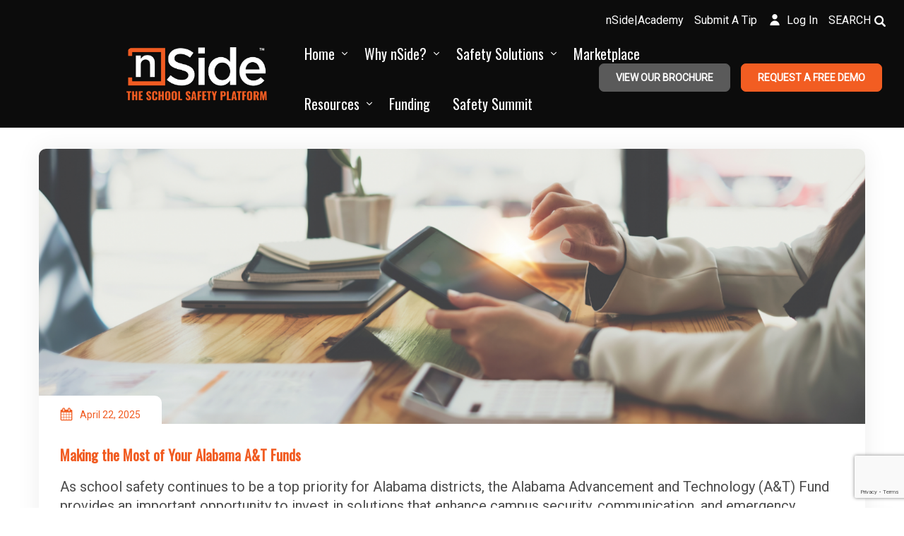

--- FILE ---
content_type: text/html; charset=UTF-8
request_url: https://nside.io/category/alabama/
body_size: 27886
content:

	
<!DOCTYPE html>
<html lang="en-US" class="no-js">
	<head>
		<meta charset="UTF-8" />
		<meta name="viewport" content="width=device-width, initial-scale=1, maximum-scale=1">

		<link rel="profile" href="http://gmpg.org/xfn/11" />
		<link rel="pingback" href="https://nside.io/xmlrpc.php" />

		<title>Alabama &#8211; nSide™</title>
<meta name='robots' content='max-image-preview:large' />
<link rel='dns-prefetch' href='//www.googletagmanager.com' />
<link rel="alternate" type="application/rss+xml" title="nSide™ &raquo; Feed" href="https://nside.io/feed/" />
<link rel="alternate" type="application/rss+xml" title="nSide™ &raquo; Comments Feed" href="https://nside.io/comments/feed/" />
<link rel="alternate" type="application/rss+xml" title="nSide™ &raquo; Alabama Category Feed" href="https://nside.io/category/alabama/feed/" />
<script type="text/javascript">
window._wpemojiSettings = {"baseUrl":"https:\/\/s.w.org\/images\/core\/emoji\/14.0.0\/72x72\/","ext":".png","svgUrl":"https:\/\/s.w.org\/images\/core\/emoji\/14.0.0\/svg\/","svgExt":".svg","source":{"concatemoji":"https:\/\/nside.io\/wp-includes\/js\/wp-emoji-release.min.js?ver=6.2.8"}};
/*! This file is auto-generated */
!function(e,a,t){var n,r,o,i=a.createElement("canvas"),p=i.getContext&&i.getContext("2d");function s(e,t){p.clearRect(0,0,i.width,i.height),p.fillText(e,0,0);e=i.toDataURL();return p.clearRect(0,0,i.width,i.height),p.fillText(t,0,0),e===i.toDataURL()}function c(e){var t=a.createElement("script");t.src=e,t.defer=t.type="text/javascript",a.getElementsByTagName("head")[0].appendChild(t)}for(o=Array("flag","emoji"),t.supports={everything:!0,everythingExceptFlag:!0},r=0;r<o.length;r++)t.supports[o[r]]=function(e){if(p&&p.fillText)switch(p.textBaseline="top",p.font="600 32px Arial",e){case"flag":return s("\ud83c\udff3\ufe0f\u200d\u26a7\ufe0f","\ud83c\udff3\ufe0f\u200b\u26a7\ufe0f")?!1:!s("\ud83c\uddfa\ud83c\uddf3","\ud83c\uddfa\u200b\ud83c\uddf3")&&!s("\ud83c\udff4\udb40\udc67\udb40\udc62\udb40\udc65\udb40\udc6e\udb40\udc67\udb40\udc7f","\ud83c\udff4\u200b\udb40\udc67\u200b\udb40\udc62\u200b\udb40\udc65\u200b\udb40\udc6e\u200b\udb40\udc67\u200b\udb40\udc7f");case"emoji":return!s("\ud83e\udef1\ud83c\udffb\u200d\ud83e\udef2\ud83c\udfff","\ud83e\udef1\ud83c\udffb\u200b\ud83e\udef2\ud83c\udfff")}return!1}(o[r]),t.supports.everything=t.supports.everything&&t.supports[o[r]],"flag"!==o[r]&&(t.supports.everythingExceptFlag=t.supports.everythingExceptFlag&&t.supports[o[r]]);t.supports.everythingExceptFlag=t.supports.everythingExceptFlag&&!t.supports.flag,t.DOMReady=!1,t.readyCallback=function(){t.DOMReady=!0},t.supports.everything||(n=function(){t.readyCallback()},a.addEventListener?(a.addEventListener("DOMContentLoaded",n,!1),e.addEventListener("load",n,!1)):(e.attachEvent("onload",n),a.attachEvent("onreadystatechange",function(){"complete"===a.readyState&&t.readyCallback()})),(e=t.source||{}).concatemoji?c(e.concatemoji):e.wpemoji&&e.twemoji&&(c(e.twemoji),c(e.wpemoji)))}(window,document,window._wpemojiSettings);
</script>
<style type="text/css">
img.wp-smiley,
img.emoji {
	display: inline !important;
	border: none !important;
	box-shadow: none !important;
	height: 1em !important;
	width: 1em !important;
	margin: 0 0.07em !important;
	vertical-align: -0.1em !important;
	background: none !important;
	padding: 0 !important;
}
</style>
	<link rel='stylesheet' id='setech-theme-css' href='https://nside.io/wp-content/themes/setech/assets/css/main.css?ver=1.0.0' type='text/css' media='all' />
<style id='setech-theme-inline-css' type='text/css'>
body[data-boxed="true"] .site.wrap { background-color: #fff; }
.site-footer { background-color: #ffffff; }
.menu-main-container.header_menu { font-family: Oswald;font-size: 20px;line-height: 15px; }
h1, .h1, h2, .h2, h3, .h3, h4, .h4, h5, .h5, h6, .h6, .rb-widget caption, .vc_pie_chart_value { font-family: Oswald;color: #4f5858; }
.title_ff, ul.products li.product .price, body.wpb-js-composer .vc_tta-title-text { font-family: Oswald; }
body, select { font-family: Roboto;color: #4d4d4d;font-size: 20px;line-height: 27px; }
.rb-widget ul li a { color: #4d4d4d; }
.site-sticky { background-color: #1b1e21; }
.site-sticky.shadow { -webkit-box-shadow: 0 0 15px 5px rgba(16,1,148, 0.05);-moz-box-shadow: 0 0 15px 5px rgba(16,1,148, 0.05);box-shadow: 0 0 15px 5px rgba(16,1,148, 0.05); }
.site-sticky .menu-main-container.header_menu > .menu > .menu-item > a { color: #ffffff; }
.site-sticky .menu-main-container.header_menu > .menu > .menu-item > a:before, .site-sticky .menu-main-container.header_menu .menu-item-object-rb-megamenu .sub-menu .rb_megamenu_item .widgettitle:before { background-color: #f25c22; }
.site-header .top-bar-box { padding-top: 6px;padding-bottom: 5px; }
.top-bar-box { background-color: #000000; }
.top-bar-box:before { background-color: #0a0a0a; }
.header_icons > * ~ .mini-cart:not(:first-child) .woo_mini-count { border-color: #0a0a0a; }
.top-bar-box .container > * > a, .header_icons > .mini-cart > a, .wishlist_products_counter_number, .rb_compare_count, .woo_mini-count > span { color: #5a5a5a; }
.page_title_container { padding-top: 67px;padding-bottom: 46px;background: linear-gradient(-6deg, #ffffff, #ffffff);; }
.site-header-mobile .page_title_container { padding-top: 70px;padding-bottom: 60px; }
body:not(.single) .page_title_container .page_title_customizer_size { font-size: 56px; }
body.single .page_title_container .page_title_customizer_size { font-size: 48px; }
.page_title_container .single_post_categories a { color: #7e7e80; }
.page_title_container .page_title_customizer_size .page_title { color: #4f5858; }
.page_title_container .single_post_meta a { color: rgba(0,0,0,0.75); }
.page_title_container .single_post_meta a:not(:last-child):after { background-color: rgba(0,0,0,0.75); }
.page_title_container .title_divider { background-color: #cbcfd4; }
.page_title_container .woocommerce-breadcrumb *, .page_title_container .bread-crumbs * { color: rgba(0,0,0,0.75); }
.menu-main-container.header_menu > ul > .menu-item > a { padding-top: 30px;padding-bottom: 26px; }
.menu-right-info .have_a_question *, .menu-main-container.header_menu > .menu > .menu-item > a, .search-trigger { color: #ffffff; }
.menu-right-info .have_a_question i { color: #f25c22; }
.menu-main-container.header_menu > .menu > .menu-item > a:before, .menu-main-container.header_menu .menu-item-object-rb-megamenu .sub-menu .rb_megamenu_item .widgettitle:before { background-color: #f25c22; }
.menu-main-container.header_menu .sub-menu a { color: #5a5a5a; }
.menu-main-container.header_menu .sub-menu li.current-menu-item > a, .menu-main-container.header_menu .sub-menu li.current-menu-ancestor > a { color: #000000; }
.site-header-mobile .top-bar-box, .sticky-mobile { padding-top: 13px;padding-bottom: 13px; }
.site-header-mobile .top-bar-box, .site-sticky.sticky-mobile { background-color: #fff; }
.site-header-mobile .menu-trigger span, .site-sticky.sticky-mobile .menu-trigger span { background-color: #000000; }
.site-header-mobile .top-bar-box .container .mini-cart > a, .site-sticky.sticky-mobile .container .mini-cart > a { color: #000000; }
.site-header-mobile .sub-menu-trigger:before, .site-header-mobile .menu-box .menu-main-container > ul .menu-item a, .site-header-mobile .menu-box .rb_megamenu_item .rb_column_wrapper .widgettitle { color: #4f5858; }
.site-header-mobile .menu-box .menu-main-container > ul .current-menu-item > a, .site-header-mobile .menu-box .menu-main-container > ul .current-item-parent > a { color: #f25c22; }
@media screen and (min-width: 1367px), screen and (min-width: 1200px) and (any-hover: hover), screen and (min-width: 1200px) and (min--moz-device-pixel-ratio:0), screen and (min-width: 1200px) and (-ms-high-contrast: none), screen and (min-width: 1200px) and (-ms-high-contrast: active){
.menu-right-info .have_a_question a:hover, .search-trigger:hover { color: #f25c22; }
.menu-main-container.header_menu .sub-menu a:hover { color: #000000; }
.site-sticky .search-trigger:hover { color: #f25c22; }
.top-bar-box .container > *, .top-bar-box .container > * > a:hover, .header_icons > .mini-cart > a:hover { color: #5a5a5a; }
}
/*========================================================
====================== PRIMARY COLOR =====================
========================================================*/
ul li:before,
blockquote:before,
body.wpb-js-composer div[data-vc-action="collapse"] .vc_tta.vc_general .vc_tta-panel.vc_active .vc_tta-title-text,
body.wpb-js-composer div[data-vc-action="collapse"] .vc_tta.vc_general .vc_tta-panel.vc_active .vc_tta-controls-icon,
.rb-widget .recentcomments span:before,
.comment-body .comment-buttons a,
.single-content-title .cancel-reply a,
.required,
.post-date a:before,
.post-meta-wrapper a:before,
.post-meta-wrapper .social-share a,
.blog .blog-readmore-wrap .blog-readmore:after,
.search .blog-readmore-wrap .blog-readmore:after,
.rb_our_team_module .rb_team_member .information_wrapper .meta,
.rb_our_team_module .rb_team_member .information_wrapper .phone,
.rb_our_team_module .rb_team_member .information_wrapper .email,
.rb_presentation_module .presentation_triggers .presentation_trigger.active,
.rb_footer_template a,
.site-footer a,
.sub-menu-trigger:before,
.site-header-mobile .menu-box .current-menu-item > a,
.site-header-mobile .menu-box .current-item-parent > a,
.rb_carousel:hover .slick-arrow,
.comment-body .comment-meta .comment-admin,
.post-format .post-date:before,
.post:not(.format-chat) .post-content-inner > p:first-child::first-letter,
.rb-widget .widget-title:before,
.button-up:before
{ color: #f15d22; }
.rb-widget caption:before, 
.rb-widget .calendar_wrap table tbody td a,
.upsells.products > h2:before, .upsells.products > h2:after,
.related.products > h2:before, .related.products > h2:after,
.rb_carousel .slick-dots li button, 
.rb_custom_carousel .slick-dots li button,
.menu-main-container.header_menu > ul > .menu-item > a:before,
.blog.layout_small .post-author:before,
.portfolio-single-content .social-share:before,
.rb_portfolio_module .rb_portfolio_items .rb_portfolio_item .text_info .h5:after,
.header_icons .mini-cart .woo_mini-count > span,
.rb-widget .price_slider_wrapper .price_slider .ui-slider-handle,
.rb-widget .price_slider_wrapper .price_slider .ui-slider-range,
ul .menu-item-object-rb-megamenu .sub-menu .rb_megamenu_item .widgettitle:before,
.rb_latest_posts h5:before,
.rb-widget.rb-about .name:before,
.rb-widget .search-form .label .search-submit,
.rb-widget .woocommerce-product-search button,
.post.sticky .post-inner:before,
.format-link .media-alternate:before,
.post-format.format_quote,
.post-format.format_link:before,
.rb_custom_carousel .slick-arrow:hover,
.paging-navigation:not(.load_more) .pagination .current,
.woocommerce-pagination .current,
.post-navigation .nav-links li.archive-dots a span,
.post-navigation .nav-links li > a:before,
.rb_portfolio_module .portfolio-filter .portfolio-filter-trigger.active
{ background-color: #f15d22; }
body:not(.single):not([data-default="true"]) .format-quote .post-inner
{ background-color: #f15d22 !important; }
blockquote,
.rb_icon_preloader:after,
.rb-widget ul li.chosen a,
.rb-widget ul li.chosen:after,
.rb-widget .search-form .label input,
.woocommerce.single .content-area .site-main > .type-product .woocommerce-tabs .tabs li.active a
{ border-color: #f15d22; }
.rb_icon_preloader:after
{ border-color: #f15d22 transparent #f15d22 transparent; }
/*========================================================
===================== SECONDARY COLOR ====================
========================================================*/
.rb-widget .calendar_wrap,
body.wpb-js-composer .vc_tta.vc_general.vc_tta-o-all-clickable .vc_tta-panel,
body.wpb-js-composer .vc_tta.vc_general.vc_tta-tabs .vc_tta-panel .vc_tta-panel-body,
body.wpb-js-composer .vc_tta.vc_general.vc_tta-tabs .vc_tta-tabs-list li.vc_active,
.wpforms-container .wpforms-field[class*='fa-']:before,
.main_member_info:before,
.rb-widget.widget_search,
.rb-widget.widget_product_search,
.rb-widget .tagcloud a,
.woocommerce-pagination .page-numbers a, 
.paging-navigation:not(.load_more) .pagination > *,
.post:not(.format-chat) .post-content-inner > p:first-child::first-letter,
.post-meta .post-tags > *:not(span),
.post-meta .post-cats > *:not(span),
.author-information,
.post-format.format_link,
.rb_portfolio_module .portfolio-filter .portfolio-filter-trigger,
.post.sticky .post-inner
{ background-color: #4f5858; }
.rb-widget.wpforms-widget input,
body:not(.single):not([data-default="true"]) .format-link .post-inner
{ background-color: #4f5858 !important; }
@media screen and (max-width: 767px){	body.wpb-js-composer .vc_tta.vc_general.vc_tta-tabs .vc_tta-panel .vc_tta-panel-heading
	{ background-color: #4f5858; }}
body.wpb-js-composer .vc_tta.vc_general.vc_tta-tabs .vc_tta-tabs-list li.vc_active
{ border-color: #4f5858; }
/*========================================================
====================== BUTTONS COLOR =====================
========================================================*/ 
.rb_button,
a.showcoupon,
.next.page-numbers,
.prev.page-numbers,
body div.wpforms-container-full .wpforms-form button[type=submit]:hover,
body div.wpforms-container-full .wpforms-form button[type=submit],
.post-password-form input[type='submit'],
.comment-form .submit,
.added_to_cart,
.woo_mini_cart .button,
.woocommerce .button,
.rb_woo_modal_content .button
{ 
	background-color: #f15d22;
	border-color: #f15d22;
}
/*========================================================
===================== BACKGROUND COLOR ====================
========================================================*/
.toggle-content .hidden,
.site-content,
.rb_rev_slider,
.before_footer_shortcode
{ background-color: #fff; }
/*========================================================
==================== ONLY DESKTOP COLORS =================
========================================================*/
@media 
	screen and (min-width: 1367px), /*Disable this styles for iPad Pro 1024-1366*/
	screen and (min-width: 1200px) and (any-hover: hover), /*Check, is device a desktop (Not working on IE & FireFox)*/
	screen and (min-width: 1200px) and (min--moz-device-pixel-ratio:0), /*Check, is device a desktop with firefox*/
	screen and (min-width: 1200px) and (-ms-high-contrast: none), /*Check, is device a desktop with IE 10 or above*/
	screen and (min-width: 1200px) and (-ms-high-contrast: active) /*Check, is device a desktop with IE 10 or below*/
{
/*==================== PRIMARY COLOR ===================*/
.blog .post-inner .post-categories a:hover,
.rb_footer_template a:hover,
.site-footer a:hover,
.rb_presentation_module .presentation_triggers .presentation_trigger:hover,
.post .rb_carousel_wrapper .rb_carousel .slick-arrow:not(.slick-disabled):hover,
.portfolio-single-content .portfolio-content-wrapper .aside-part a:hover
{ color: #f15d22; }

.rb-widget.widget_archive ul li:hover:before,
.rb-widget.widget_categories ul li:hover:before,
.rb-widget.widget_meta ul li:hover:before,
.rb-widget.widget_pages ul li:hover:before,
.rb-widget.widget_nav_menu ul li:hover:before,
.rb-widget .tagcloud a:hover,
.paging-navigation:not(.load_more) .pagination *:hover,
.woocommerce-pagination .page-numbers a:hover,
.post-meta .post-cats > *:not(span):hover,
.post-meta .post-tags > *:not(span):hover
{ background-color: #f15d22; }
/*=================== BACKGROUND COLOR =================*/

}
/*========================================================
==================== ONLY TABLETS COLORS =================
========================================================*/
@media 
	screen and (max-width: 1199px), /*Check, is device a tablet*/
	screen and (max-width: 1366px) and (any-hover: none) /*Enable this styles for iPad Pro 1024-1366*/
{
}
</style>
<link rel='stylesheet' id='style-css' href='https://nside.io/wp-content/themes/setech/style.css?ver=6.2.8' type='text/css' media='all' />
<link rel='stylesheet' id='wp-block-library-css' href='https://nside.io/wp-includes/css/dist/block-library/style.min.css?ver=6.2.8' type='text/css' media='all' />
<link rel='stylesheet' id='wc-block-vendors-style-css' href='https://nside.io/wp-content/plugins/woocommerce/packages/woocommerce-blocks/build/vendors-style.css?ver=3.4.0' type='text/css' media='all' />
<link rel='stylesheet' id='wc-block-style-css' href='https://nside.io/wp-content/plugins/woocommerce/packages/woocommerce-blocks/build/style.css?ver=3.4.0' type='text/css' media='all' />
<link rel='stylesheet' id='coblocks-frontend-css' href='https://nside.io/wp-content/plugins/coblocks/dist/style-coblocks-1.css?ver=2.24.1' type='text/css' media='all' />
<link rel='stylesheet' id='classic-theme-styles-css' href='https://nside.io/wp-includes/css/classic-themes.min.css?ver=6.2.8' type='text/css' media='all' />
<style id='global-styles-inline-css' type='text/css'>
body{--wp--preset--color--black: #000000;--wp--preset--color--cyan-bluish-gray: #abb8c3;--wp--preset--color--white: #ffffff;--wp--preset--color--pale-pink: #f78da7;--wp--preset--color--vivid-red: #cf2e2e;--wp--preset--color--luminous-vivid-orange: #ff6900;--wp--preset--color--luminous-vivid-amber: #fcb900;--wp--preset--color--light-green-cyan: #7bdcb5;--wp--preset--color--vivid-green-cyan: #00d084;--wp--preset--color--pale-cyan-blue: #8ed1fc;--wp--preset--color--vivid-cyan-blue: #0693e3;--wp--preset--color--vivid-purple: #9b51e0;--wp--preset--gradient--vivid-cyan-blue-to-vivid-purple: linear-gradient(135deg,rgba(6,147,227,1) 0%,rgb(155,81,224) 100%);--wp--preset--gradient--light-green-cyan-to-vivid-green-cyan: linear-gradient(135deg,rgb(122,220,180) 0%,rgb(0,208,130) 100%);--wp--preset--gradient--luminous-vivid-amber-to-luminous-vivid-orange: linear-gradient(135deg,rgba(252,185,0,1) 0%,rgba(255,105,0,1) 100%);--wp--preset--gradient--luminous-vivid-orange-to-vivid-red: linear-gradient(135deg,rgba(255,105,0,1) 0%,rgb(207,46,46) 100%);--wp--preset--gradient--very-light-gray-to-cyan-bluish-gray: linear-gradient(135deg,rgb(238,238,238) 0%,rgb(169,184,195) 100%);--wp--preset--gradient--cool-to-warm-spectrum: linear-gradient(135deg,rgb(74,234,220) 0%,rgb(151,120,209) 20%,rgb(207,42,186) 40%,rgb(238,44,130) 60%,rgb(251,105,98) 80%,rgb(254,248,76) 100%);--wp--preset--gradient--blush-light-purple: linear-gradient(135deg,rgb(255,206,236) 0%,rgb(152,150,240) 100%);--wp--preset--gradient--blush-bordeaux: linear-gradient(135deg,rgb(254,205,165) 0%,rgb(254,45,45) 50%,rgb(107,0,62) 100%);--wp--preset--gradient--luminous-dusk: linear-gradient(135deg,rgb(255,203,112) 0%,rgb(199,81,192) 50%,rgb(65,88,208) 100%);--wp--preset--gradient--pale-ocean: linear-gradient(135deg,rgb(255,245,203) 0%,rgb(182,227,212) 50%,rgb(51,167,181) 100%);--wp--preset--gradient--electric-grass: linear-gradient(135deg,rgb(202,248,128) 0%,rgb(113,206,126) 100%);--wp--preset--gradient--midnight: linear-gradient(135deg,rgb(2,3,129) 0%,rgb(40,116,252) 100%);--wp--preset--duotone--dark-grayscale: url('#wp-duotone-dark-grayscale');--wp--preset--duotone--grayscale: url('#wp-duotone-grayscale');--wp--preset--duotone--purple-yellow: url('#wp-duotone-purple-yellow');--wp--preset--duotone--blue-red: url('#wp-duotone-blue-red');--wp--preset--duotone--midnight: url('#wp-duotone-midnight');--wp--preset--duotone--magenta-yellow: url('#wp-duotone-magenta-yellow');--wp--preset--duotone--purple-green: url('#wp-duotone-purple-green');--wp--preset--duotone--blue-orange: url('#wp-duotone-blue-orange');--wp--preset--font-size--small: 13px;--wp--preset--font-size--medium: 20px;--wp--preset--font-size--large: 36px;--wp--preset--font-size--x-large: 42px;--wp--preset--spacing--20: 0.44rem;--wp--preset--spacing--30: 0.67rem;--wp--preset--spacing--40: 1rem;--wp--preset--spacing--50: 1.5rem;--wp--preset--spacing--60: 2.25rem;--wp--preset--spacing--70: 3.38rem;--wp--preset--spacing--80: 5.06rem;--wp--preset--shadow--natural: 6px 6px 9px rgba(0, 0, 0, 0.2);--wp--preset--shadow--deep: 12px 12px 50px rgba(0, 0, 0, 0.4);--wp--preset--shadow--sharp: 6px 6px 0px rgba(0, 0, 0, 0.2);--wp--preset--shadow--outlined: 6px 6px 0px -3px rgba(255, 255, 255, 1), 6px 6px rgba(0, 0, 0, 1);--wp--preset--shadow--crisp: 6px 6px 0px rgba(0, 0, 0, 1);}:where(.is-layout-flex){gap: 0.5em;}body .is-layout-flow > .alignleft{float: left;margin-inline-start: 0;margin-inline-end: 2em;}body .is-layout-flow > .alignright{float: right;margin-inline-start: 2em;margin-inline-end: 0;}body .is-layout-flow > .aligncenter{margin-left: auto !important;margin-right: auto !important;}body .is-layout-constrained > .alignleft{float: left;margin-inline-start: 0;margin-inline-end: 2em;}body .is-layout-constrained > .alignright{float: right;margin-inline-start: 2em;margin-inline-end: 0;}body .is-layout-constrained > .aligncenter{margin-left: auto !important;margin-right: auto !important;}body .is-layout-constrained > :where(:not(.alignleft):not(.alignright):not(.alignfull)){max-width: var(--wp--style--global--content-size);margin-left: auto !important;margin-right: auto !important;}body .is-layout-constrained > .alignwide{max-width: var(--wp--style--global--wide-size);}body .is-layout-flex{display: flex;}body .is-layout-flex{flex-wrap: wrap;align-items: center;}body .is-layout-flex > *{margin: 0;}:where(.wp-block-columns.is-layout-flex){gap: 2em;}.has-black-color{color: var(--wp--preset--color--black) !important;}.has-cyan-bluish-gray-color{color: var(--wp--preset--color--cyan-bluish-gray) !important;}.has-white-color{color: var(--wp--preset--color--white) !important;}.has-pale-pink-color{color: var(--wp--preset--color--pale-pink) !important;}.has-vivid-red-color{color: var(--wp--preset--color--vivid-red) !important;}.has-luminous-vivid-orange-color{color: var(--wp--preset--color--luminous-vivid-orange) !important;}.has-luminous-vivid-amber-color{color: var(--wp--preset--color--luminous-vivid-amber) !important;}.has-light-green-cyan-color{color: var(--wp--preset--color--light-green-cyan) !important;}.has-vivid-green-cyan-color{color: var(--wp--preset--color--vivid-green-cyan) !important;}.has-pale-cyan-blue-color{color: var(--wp--preset--color--pale-cyan-blue) !important;}.has-vivid-cyan-blue-color{color: var(--wp--preset--color--vivid-cyan-blue) !important;}.has-vivid-purple-color{color: var(--wp--preset--color--vivid-purple) !important;}.has-black-background-color{background-color: var(--wp--preset--color--black) !important;}.has-cyan-bluish-gray-background-color{background-color: var(--wp--preset--color--cyan-bluish-gray) !important;}.has-white-background-color{background-color: var(--wp--preset--color--white) !important;}.has-pale-pink-background-color{background-color: var(--wp--preset--color--pale-pink) !important;}.has-vivid-red-background-color{background-color: var(--wp--preset--color--vivid-red) !important;}.has-luminous-vivid-orange-background-color{background-color: var(--wp--preset--color--luminous-vivid-orange) !important;}.has-luminous-vivid-amber-background-color{background-color: var(--wp--preset--color--luminous-vivid-amber) !important;}.has-light-green-cyan-background-color{background-color: var(--wp--preset--color--light-green-cyan) !important;}.has-vivid-green-cyan-background-color{background-color: var(--wp--preset--color--vivid-green-cyan) !important;}.has-pale-cyan-blue-background-color{background-color: var(--wp--preset--color--pale-cyan-blue) !important;}.has-vivid-cyan-blue-background-color{background-color: var(--wp--preset--color--vivid-cyan-blue) !important;}.has-vivid-purple-background-color{background-color: var(--wp--preset--color--vivid-purple) !important;}.has-black-border-color{border-color: var(--wp--preset--color--black) !important;}.has-cyan-bluish-gray-border-color{border-color: var(--wp--preset--color--cyan-bluish-gray) !important;}.has-white-border-color{border-color: var(--wp--preset--color--white) !important;}.has-pale-pink-border-color{border-color: var(--wp--preset--color--pale-pink) !important;}.has-vivid-red-border-color{border-color: var(--wp--preset--color--vivid-red) !important;}.has-luminous-vivid-orange-border-color{border-color: var(--wp--preset--color--luminous-vivid-orange) !important;}.has-luminous-vivid-amber-border-color{border-color: var(--wp--preset--color--luminous-vivid-amber) !important;}.has-light-green-cyan-border-color{border-color: var(--wp--preset--color--light-green-cyan) !important;}.has-vivid-green-cyan-border-color{border-color: var(--wp--preset--color--vivid-green-cyan) !important;}.has-pale-cyan-blue-border-color{border-color: var(--wp--preset--color--pale-cyan-blue) !important;}.has-vivid-cyan-blue-border-color{border-color: var(--wp--preset--color--vivid-cyan-blue) !important;}.has-vivid-purple-border-color{border-color: var(--wp--preset--color--vivid-purple) !important;}.has-vivid-cyan-blue-to-vivid-purple-gradient-background{background: var(--wp--preset--gradient--vivid-cyan-blue-to-vivid-purple) !important;}.has-light-green-cyan-to-vivid-green-cyan-gradient-background{background: var(--wp--preset--gradient--light-green-cyan-to-vivid-green-cyan) !important;}.has-luminous-vivid-amber-to-luminous-vivid-orange-gradient-background{background: var(--wp--preset--gradient--luminous-vivid-amber-to-luminous-vivid-orange) !important;}.has-luminous-vivid-orange-to-vivid-red-gradient-background{background: var(--wp--preset--gradient--luminous-vivid-orange-to-vivid-red) !important;}.has-very-light-gray-to-cyan-bluish-gray-gradient-background{background: var(--wp--preset--gradient--very-light-gray-to-cyan-bluish-gray) !important;}.has-cool-to-warm-spectrum-gradient-background{background: var(--wp--preset--gradient--cool-to-warm-spectrum) !important;}.has-blush-light-purple-gradient-background{background: var(--wp--preset--gradient--blush-light-purple) !important;}.has-blush-bordeaux-gradient-background{background: var(--wp--preset--gradient--blush-bordeaux) !important;}.has-luminous-dusk-gradient-background{background: var(--wp--preset--gradient--luminous-dusk) !important;}.has-pale-ocean-gradient-background{background: var(--wp--preset--gradient--pale-ocean) !important;}.has-electric-grass-gradient-background{background: var(--wp--preset--gradient--electric-grass) !important;}.has-midnight-gradient-background{background: var(--wp--preset--gradient--midnight) !important;}.has-small-font-size{font-size: var(--wp--preset--font-size--small) !important;}.has-medium-font-size{font-size: var(--wp--preset--font-size--medium) !important;}.has-large-font-size{font-size: var(--wp--preset--font-size--large) !important;}.has-x-large-font-size{font-size: var(--wp--preset--font-size--x-large) !important;}
.wp-block-navigation a:where(:not(.wp-element-button)){color: inherit;}
:where(.wp-block-columns.is-layout-flex){gap: 2em;}
.wp-block-pullquote{font-size: 1.5em;line-height: 1.6;}
</style>
<link rel='stylesheet' id='contact-form-7-css' href='https://nside.io/wp-content/plugins/contact-form-7/includes/css/styles.css?ver=5.8.7' type='text/css' media='all' />
<link rel='stylesheet' id='rbsvgi-f-css-css' href='https://nside.io/wp-content/plugins/rb-svg-icons/rbsvgi_f.css?ver=6.2.8' type='text/css' media='all' />
<link rel='stylesheet' id='sr7css-css' href='//nside.io/wp-content/plugins/revslider/public/css/sr7.css?ver=6.7.34' type='text/css' media='all' />
<style id='woocommerce-inline-inline-css' type='text/css'>
.woocommerce form .form-row .required { visibility: visible; }
</style>
<link rel='stylesheet' id='wp-components-css' href='https://nside.io/wp-includes/css/dist/components/style.min.css?ver=6.2.8' type='text/css' media='all' />
<link rel='stylesheet' id='godaddy-styles-css' href='https://nside.io/wp-content/plugins/coblocks/includes/Dependencies/GoDaddy/Styles/build/latest.css?ver=0.4.2' type='text/css' media='all' />
<link rel='stylesheet' id='woo-styles-css' href='https://nside.io/wp-content/themes/setech/woocommerce/assets/css/woocommerce.css?ver=1.0.0' type='text/css' media='all' />
<link rel='stylesheet' id='wpb-get-a-quote-button-sweetalert2-css' href='https://nside.io/wp-content/plugins/get-a-quote-button-for-woocommerce/assets/css/sweetalert2.min.css?ver=1.2.4' type='text/css' media='all' />
<link rel='stylesheet' id='wpb-get-a-quote-button-styles-css' href='https://nside.io/wp-content/plugins/get-a-quote-button-for-woocommerce/assets/css/frontend.css?ver=1.2.4' type='text/css' media='all' />
<style id='wpb-get-a-quote-button-styles-inline-css' type='text/css'>

		.wpb-get-a-quote-button-btn-default,
		.wpb-gqf-form-style-true input[type=submit],
		.wpb-gqf-form-style-true input[type=button],
		.wpb-gqf-form-style-true input[type=submit],
		.wpb-gqf-form-style-true input[type=button]{
			color: #ffffff;
			background: #dd9933;
		}
		.wpb-get-a-quote-button-btn-default:hover, .wpb-get-a-quote-button-btn-default:focus,
		.wpb-gqf-form-style-true input[type=submit]:hover, .wpb-gqf-form-style-true input[type=submit]:focus,
		.wpb-gqf-form-style-true input[type=button]:hover, .wpb-gqf-form-style-true input[type=button]:focus,
		.wpb-gqf-form-style-true input[type=submit]:hover,
		.wpb-gqf-form-style-true input[type=button]:hover,
		.wpb-gqf-form-style-true input[type=submit]:focus,
		.wpb-gqf-form-style-true input[type=button]:focus {
			color: #ffffff;
			background: #dd3333;
		}
</style>
<script type='text/javascript' src='https://nside.io/wp-includes/js/jquery/jquery.min.js?ver=3.6.4' id='jquery-core-js'></script>
<script type='text/javascript' src='https://nside.io/wp-includes/js/jquery/jquery-migrate.min.js?ver=3.4.0' id='jquery-migrate-js'></script>
<script type='text/javascript' src='https://nside.io/wp-content/themes/setech/assets/js/slick-slider.min.js?ver=1.8.1' id='rb-slick-slider-js'></script>
<script type='text/javascript' src='https://nside.io/wp-content/plugins/woocommerce/assets/js/jquery-blockui/jquery.blockUI.min.js?ver=2.70' id='jquery-blockui-js'></script>
<script type='text/javascript' id='wc-add-to-cart-js-extra'>
/* <![CDATA[ */
var wc_add_to_cart_params = {"ajax_url":"\/wp-admin\/admin-ajax.php","wc_ajax_url":"\/?wc-ajax=%%endpoint%%","i18n_view_cart":"View cart","cart_url":"https:\/\/nside.io","is_cart":"","cart_redirect_after_add":"no"};
/* ]]> */
</script>
<script type='text/javascript' src='https://nside.io/wp-content/plugins/woocommerce/assets/js/frontend/add-to-cart.min.js?ver=4.6.5' id='wc-add-to-cart-js'></script>
<script type='text/javascript' src='https://nside.io/wp-content/plugins/js_composer/assets/js/vendors/woocommerce-add-to-cart.js?ver=6.9.0' id='vc_woocommerce-add-to-cart-js-js'></script>

<!-- Google Analytics snippet added by Site Kit -->
<script type='text/javascript' src='https://www.googletagmanager.com/gtag/js?id=UA-57224660-3' id='google_gtagjs-js' async></script>
<script type='text/javascript' id='google_gtagjs-js-after'>
window.dataLayer = window.dataLayer || [];function gtag(){dataLayer.push(arguments);}
gtag('set', 'linker', {"domains":["nside.io"]} );
gtag("js", new Date());
gtag("set", "developer_id.dZTNiMT", true);
gtag("config", "UA-57224660-3", {"anonymize_ip":true});
gtag("config", "G-ZCF18QLL43");
</script>

<!-- End Google Analytics snippet added by Site Kit -->
<link rel="https://api.w.org/" href="https://nside.io/wp-json/" /><link rel="alternate" type="application/json" href="https://nside.io/wp-json/wp/v2/categories/181" /><link rel="EditURI" type="application/rsd+xml" title="RSD" href="https://nside.io/xmlrpc.php?rsd" />
<link rel="wlwmanifest" type="application/wlwmanifest+xml" href="https://nside.io/wp-includes/wlwmanifest.xml" />
<meta name="generator" content="WordPress 6.2.8" />
<meta name="generator" content="WooCommerce 4.6.5" />
<meta name="generator" content="Site Kit by Google 1.75.0" /><script type="text/javascript">
		           var rb_ajaxurl = "https://nside.io/wp-admin/admin-ajax.php";
		         </script><script type="text/javascript">
		           var rb_ajaxurl = "https://nside.io/wp-admin/admin-ajax.php";
		         </script>	<noscript><style>.woocommerce-product-gallery{ opacity: 1 !important; }</style></noscript>
	<style type="text/css">.recentcomments a{display:inline !important;padding:0 !important;margin:0 !important;}</style><meta name="generator" content="Powered by WPBakery Page Builder - drag and drop page builder for WordPress."/>
<link rel="preconnect" href="https://fonts.googleapis.com">
<link rel="preconnect" href="https://fonts.gstatic.com/" crossorigin>
<meta name="generator" content="Powered by Slider Revolution 6.7.34 - responsive, Mobile-Friendly Slider Plugin for WordPress with comfortable drag and drop interface." />
<link rel="icon" href="https://nside.io/wp-content/uploads/2013/06/cropped-nSide-logo-N-1-32x32.jpg" sizes="32x32" />
<link rel="icon" href="https://nside.io/wp-content/uploads/2013/06/cropped-nSide-logo-N-1-192x192.jpg" sizes="192x192" />
<link rel="apple-touch-icon" href="https://nside.io/wp-content/uploads/2013/06/cropped-nSide-logo-N-1-180x180.jpg" />
<meta name="msapplication-TileImage" content="https://nside.io/wp-content/uploads/2013/06/cropped-nSide-logo-N-1-270x270.jpg" />
<script>
	window._tpt			??= {};
	window.SR7			??= {};
	_tpt.R				??= {};
	_tpt.R.fonts		??= {};
	_tpt.R.fonts.customFonts??= {};
	SR7.devMode			=  false;
	SR7.F 				??= {};
	SR7.G				??= {};
	SR7.LIB				??= {};
	SR7.E				??= {};
	SR7.E.gAddons		??= {};
	SR7.E.php 			??= {};
	SR7.E.nonce			= '4c9e926aad';
	SR7.E.ajaxurl		= 'https://nside.io/wp-admin/admin-ajax.php';
	SR7.E.resturl		= 'https://nside.io/wp-json/';
	SR7.E.slug_path		= 'revslider/revslider.php';
	SR7.E.slug			= 'revslider';
	SR7.E.plugin_url	= 'https://nside.io/wp-content/plugins/revslider/';
	SR7.E.wp_plugin_url = 'https://nside.io/wp-content/plugins/';
	SR7.E.revision		= '6.7.34';
	SR7.E.fontBaseUrl	= '//fonts.googleapis.com/css2?family=';
	SR7.G.breakPoints 	= [1240,1024,778,480];
	SR7.E.modules 		= ['module','page','slide','layer','draw','animate','srtools','canvas','defaults','carousel','navigation','media','modifiers','migration'];
	SR7.E.libs 			= ['WEBGL'];
	SR7.E.css 			= ['csslp','cssbtns','cssfilters','cssnav','cssmedia'];
	SR7.E.resources		= {};
	SR7.E.ytnc			= false;
	SR7.JSON			??= {};
/*! Slider Revolution 7.0 - Page Processor */
!function(){"use strict";window.SR7??={},window._tpt??={},SR7.version="Slider Revolution 6.7.16",_tpt.getMobileZoom=()=>_tpt.is_mobile?document.documentElement.clientWidth/window.innerWidth:1,_tpt.getWinDim=function(t){_tpt.screenHeightWithUrlBar??=window.innerHeight;let e=SR7.F?.modal?.visible&&SR7.M[SR7.F.module.getIdByAlias(SR7.F.modal.requested)];_tpt.scrollBar=window.innerWidth!==document.documentElement.clientWidth||e&&window.innerWidth!==e.c.module.clientWidth,_tpt.winW=_tpt.getMobileZoom()*window.innerWidth-(_tpt.scrollBar||"prepare"==t?_tpt.scrollBarW??_tpt.mesureScrollBar():0),_tpt.winH=_tpt.getMobileZoom()*window.innerHeight,_tpt.winWAll=document.documentElement.clientWidth},_tpt.getResponsiveLevel=function(t,e){SR7.M[e];return _tpt.closestGE(t,_tpt.winWAll)},_tpt.mesureScrollBar=function(){let t=document.createElement("div");return t.className="RSscrollbar-measure",t.style.width="100px",t.style.height="100px",t.style.overflow="scroll",t.style.position="absolute",t.style.top="-9999px",document.body.appendChild(t),_tpt.scrollBarW=t.offsetWidth-t.clientWidth,document.body.removeChild(t),_tpt.scrollBarW},_tpt.loadCSS=async function(t,e,s){return s?_tpt.R.fonts.required[e].status=1:(_tpt.R[e]??={},_tpt.R[e].status=1),new Promise(((i,n)=>{if(_tpt.isStylesheetLoaded(t))s?_tpt.R.fonts.required[e].status=2:_tpt.R[e].status=2,i();else{const o=document.createElement("link");o.rel="stylesheet";let l="text",r="css";o["type"]=l+"/"+r,o.href=t,o.onload=()=>{s?_tpt.R.fonts.required[e].status=2:_tpt.R[e].status=2,i()},o.onerror=()=>{s?_tpt.R.fonts.required[e].status=3:_tpt.R[e].status=3,n(new Error(`Failed to load CSS: ${t}`))},document.head.appendChild(o)}}))},_tpt.addContainer=function(t){const{tag:e="div",id:s,class:i,datas:n,textContent:o,iHTML:l}=t,r=document.createElement(e);if(s&&""!==s&&(r.id=s),i&&""!==i&&(r.className=i),n)for(const[t,e]of Object.entries(n))"style"==t?r.style.cssText=e:r.setAttribute(`data-${t}`,e);return o&&(r.textContent=o),l&&(r.innerHTML=l),r},_tpt.collector=function(){return{fragment:new DocumentFragment,add(t){var e=_tpt.addContainer(t);return this.fragment.appendChild(e),e},append(t){t.appendChild(this.fragment)}}},_tpt.isStylesheetLoaded=function(t){let e=t.split("?")[0];return Array.from(document.querySelectorAll('link[rel="stylesheet"], link[rel="preload"]')).some((t=>t.href.split("?")[0]===e))},_tpt.preloader={requests:new Map,preloaderTemplates:new Map,show:function(t,e){if(!e||!t)return;const{type:s,color:i}=e;if(s<0||"off"==s)return;const n=`preloader_${s}`;let o=this.preloaderTemplates.get(n);o||(o=this.build(s,i),this.preloaderTemplates.set(n,o)),this.requests.has(t)||this.requests.set(t,{count:0});const l=this.requests.get(t);clearTimeout(l.timer),l.count++,1===l.count&&(l.timer=setTimeout((()=>{l.preloaderClone=o.cloneNode(!0),l.anim&&l.anim.kill(),void 0!==_tpt.gsap?l.anim=_tpt.gsap.fromTo(l.preloaderClone,1,{opacity:0},{opacity:1}):l.preloaderClone.classList.add("sr7-fade-in"),t.appendChild(l.preloaderClone)}),150))},hide:function(t){if(!this.requests.has(t))return;const e=this.requests.get(t);e.count--,e.count<0&&(e.count=0),e.anim&&e.anim.kill(),0===e.count&&(clearTimeout(e.timer),e.preloaderClone&&(e.preloaderClone.classList.remove("sr7-fade-in"),e.anim=_tpt.gsap.to(e.preloaderClone,.3,{opacity:0,onComplete:function(){e.preloaderClone.remove()}})))},state:function(t){if(!this.requests.has(t))return!1;return this.requests.get(t).count>0},build:(t,e="#ffffff",s="")=>{if(t<0||"off"===t)return null;const i=parseInt(t);if(t="prlt"+i,isNaN(i))return null;if(_tpt.loadCSS(SR7.E.plugin_url+"public/css/preloaders/t"+i+".css","preloader_"+t),isNaN(i)||i<6){const n=`background-color:${e}`,o=1===i||2==i?n:"",l=3===i||4==i?n:"",r=_tpt.collector();["dot1","dot2","bounce1","bounce2","bounce3"].forEach((t=>r.add({tag:"div",class:t,datas:{style:l}})));const d=_tpt.addContainer({tag:"sr7-prl",class:`${t} ${s}`,datas:{style:o}});return r.append(d),d}{let n={};if(7===i){let t;e.startsWith("#")?(t=e.replace("#",""),t=`rgba(${parseInt(t.substring(0,2),16)}, ${parseInt(t.substring(2,4),16)}, ${parseInt(t.substring(4,6),16)}, `):e.startsWith("rgb")&&(t=e.slice(e.indexOf("(")+1,e.lastIndexOf(")")).split(",").map((t=>t.trim())),t=`rgba(${t[0]}, ${t[1]}, ${t[2]}, `),t&&(n.style=`border-top-color: ${t}0.65); border-bottom-color: ${t}0.15); border-left-color: ${t}0.65); border-right-color: ${t}0.15)`)}else 12===i&&(n.style=`background:${e}`);const o=[10,0,4,2,5,9,0,4,4,2][i-6],l=_tpt.collector(),r=l.add({tag:"div",class:"sr7-prl-inner",datas:n});Array.from({length:o}).forEach((()=>r.appendChild(l.add({tag:"span",datas:{style:`background:${e}`}}))));const d=_tpt.addContainer({tag:"sr7-prl",class:`${t} ${s}`});return l.append(d),d}}},SR7.preLoader={show:(t,e)=>{"off"!==(SR7.M[t]?.settings?.pLoader?.type??"off")&&_tpt.preloader.show(e||SR7.M[t].c.module,SR7.M[t]?.settings?.pLoader??{color:"#fff",type:10})},hide:(t,e)=>{"off"!==(SR7.M[t]?.settings?.pLoader?.type??"off")&&_tpt.preloader.hide(e||SR7.M[t].c.module)},state:(t,e)=>_tpt.preloader.state(e||SR7.M[t].c.module)},_tpt.prepareModuleHeight=function(t){window.SR7.M??={},window.SR7.M[t.id]??={},"ignore"==t.googleFont&&(SR7.E.ignoreGoogleFont=!0);let e=window.SR7.M[t.id];if(null==_tpt.scrollBarW&&_tpt.mesureScrollBar(),e.c??={},e.states??={},e.settings??={},e.settings.size??={},t.fixed&&(e.settings.fixed=!0),e.c.module=document.querySelector("sr7-module#"+t.id),e.c.adjuster=e.c.module.getElementsByTagName("sr7-adjuster")[0],e.c.content=e.c.module.getElementsByTagName("sr7-content")[0],"carousel"==t.type&&(e.c.carousel=e.c.content.getElementsByTagName("sr7-carousel")[0]),null==e.c.module||null==e.c.module)return;t.plType&&t.plColor&&(e.settings.pLoader={type:t.plType,color:t.plColor}),void 0===t.plType||"off"===t.plType||SR7.preLoader.state(t.id)&&SR7.preLoader.state(t.id,e.c.module)||SR7.preLoader.show(t.id,e.c.module),_tpt.winW||_tpt.getWinDim("prepare"),_tpt.getWinDim();let s=""+e.c.module.dataset?.modal;"modal"==s||"true"==s||"undefined"!==s&&"false"!==s||(e.settings.size.fullWidth=t.size.fullWidth,e.LEV??=_tpt.getResponsiveLevel(window.SR7.G.breakPoints,t.id),t.vpt=_tpt.fillArray(t.vpt,5),e.settings.vPort=t.vpt[e.LEV],void 0!==t.el&&"720"==t.el[4]&&t.gh[4]!==t.el[4]&&"960"==t.el[3]&&t.gh[3]!==t.el[3]&&"768"==t.el[2]&&t.gh[2]!==t.el[2]&&delete t.el,e.settings.size.height=null==t.el||null==t.el[e.LEV]||0==t.el[e.LEV]||"auto"==t.el[e.LEV]?_tpt.fillArray(t.gh,5,-1):_tpt.fillArray(t.el,5,-1),e.settings.size.width=_tpt.fillArray(t.gw,5,-1),e.settings.size.minHeight=_tpt.fillArray(t.mh??[0],5,-1),e.cacheSize={fullWidth:e.settings.size?.fullWidth,fullHeight:e.settings.size?.fullHeight},void 0!==t.off&&(t.off?.t&&(e.settings.size.m??={})&&(e.settings.size.m.t=t.off.t),t.off?.b&&(e.settings.size.m??={})&&(e.settings.size.m.b=t.off.b),t.off?.l&&(e.settings.size.p??={})&&(e.settings.size.p.l=t.off.l),t.off?.r&&(e.settings.size.p??={})&&(e.settings.size.p.r=t.off.r),e.offsetPrepared=!0),_tpt.updatePMHeight(t.id,t,!0))},_tpt.updatePMHeight=(t,e,s)=>{let i=SR7.M[t];var n=i.settings.size.fullWidth?_tpt.winW:i.c.module.parentNode.offsetWidth;n=0===n||isNaN(n)?_tpt.winW:n;let o=i.settings.size.width[i.LEV]||i.settings.size.width[i.LEV++]||i.settings.size.width[i.LEV--]||n,l=i.settings.size.height[i.LEV]||i.settings.size.height[i.LEV++]||i.settings.size.height[i.LEV--]||0,r=i.settings.size.minHeight[i.LEV]||i.settings.size.minHeight[i.LEV++]||i.settings.size.minHeight[i.LEV--]||0;if(l="auto"==l?0:l,l=parseInt(l),"carousel"!==e.type&&(n-=parseInt(e.onw??0)||0),i.MP=!i.settings.size.fullWidth&&n<o||_tpt.winW<o?Math.min(1,n/o):1,e.size.fullScreen||e.size.fullHeight){let t=parseInt(e.fho)||0,s=(""+e.fho).indexOf("%")>-1;e.newh=_tpt.winH-(s?_tpt.winH*t/100:t)}else e.newh=i.MP*Math.max(l,r);if(e.newh+=(parseInt(e.onh??0)||0)+(parseInt(e.carousel?.pt)||0)+(parseInt(e.carousel?.pb)||0),void 0!==e.slideduration&&(e.newh=Math.max(e.newh,parseInt(e.slideduration)/3)),e.shdw&&_tpt.buildShadow(e.id,e),i.c.adjuster.style.height=e.newh+"px",i.c.module.style.height=e.newh+"px",i.c.content.style.height=e.newh+"px",i.states.heightPrepared=!0,i.dims??={},i.dims.moduleRect=i.c.module.getBoundingClientRect(),i.c.content.style.left="-"+i.dims.moduleRect.left+"px",!i.settings.size.fullWidth)return s&&requestAnimationFrame((()=>{n!==i.c.module.parentNode.offsetWidth&&_tpt.updatePMHeight(e.id,e)})),void _tpt.bgStyle(e.id,e,window.innerWidth==_tpt.winW,!0);_tpt.bgStyle(e.id,e,window.innerWidth==_tpt.winW,!0),requestAnimationFrame((function(){s&&requestAnimationFrame((()=>{n!==i.c.module.parentNode.offsetWidth&&_tpt.updatePMHeight(e.id,e)}))})),i.earlyResizerFunction||(i.earlyResizerFunction=function(){requestAnimationFrame((function(){_tpt.getWinDim(),_tpt.moduleDefaults(e.id,e),_tpt.updateSlideBg(t,!0)}))},window.addEventListener("resize",i.earlyResizerFunction))},_tpt.buildShadow=function(t,e){let s=SR7.M[t];null==s.c.shadow&&(s.c.shadow=document.createElement("sr7-module-shadow"),s.c.shadow.classList.add("sr7-shdw-"+e.shdw),s.c.content.appendChild(s.c.shadow))},_tpt.bgStyle=async(t,e,s,i,n)=>{const o=SR7.M[t];if((e=e??o.settings).fixed&&!o.c.module.classList.contains("sr7-top-fixed")&&(o.c.module.classList.add("sr7-top-fixed"),o.c.module.style.position="fixed",o.c.module.style.width="100%",o.c.module.style.top="0px",o.c.module.style.left="0px",o.c.module.style.pointerEvents="none",o.c.module.style.zIndex=5e3,o.c.content.style.pointerEvents="none"),null==o.c.bgcanvas){let t=document.createElement("sr7-module-bg"),l=!1;if("string"==typeof e?.bg?.color&&e?.bg?.color.includes("{"))if(_tpt.gradient&&_tpt.gsap)e.bg.color=_tpt.gradient.convert(e.bg.color);else try{let t=JSON.parse(e.bg.color);(t?.orig||t?.string)&&(e.bg.color=JSON.parse(e.bg.color))}catch(t){return}let r="string"==typeof e?.bg?.color?e?.bg?.color||"transparent":e?.bg?.color?.string??e?.bg?.color?.orig??e?.bg?.color?.color??"transparent";if(t.style["background"+(String(r).includes("grad")?"":"Color")]=r,("transparent"!==r||n)&&(l=!0),o.offsetPrepared&&(t.style.visibility="hidden"),e?.bg?.image?.src&&(t.style.backgroundImage=`url(${e?.bg?.image.src})`,t.style.backgroundSize=""==(e.bg.image?.size??"")?"cover":e.bg.image.size,t.style.backgroundPosition=e.bg.image.position,t.style.backgroundRepeat=""==e.bg.image.repeat||null==e.bg.image.repeat?"no-repeat":e.bg.image.repeat,l=!0),!l)return;o.c.bgcanvas=t,e.size.fullWidth?t.style.width=_tpt.winW-(s&&_tpt.winH<document.body.offsetHeight?_tpt.scrollBarW:0)+"px":i&&(t.style.width=o.c.module.offsetWidth+"px"),e.sbt?.use?o.c.content.appendChild(o.c.bgcanvas):o.c.module.appendChild(o.c.bgcanvas)}o.c.bgcanvas.style.height=void 0!==e.newh?e.newh+"px":("carousel"==e.type?o.dims.module.h:o.dims.content.h)+"px",o.c.bgcanvas.style.left=!s&&e.sbt?.use||o.c.bgcanvas.closest("SR7-CONTENT")?"0px":"-"+(o?.dims?.moduleRect?.left??0)+"px"},_tpt.updateSlideBg=function(t,e){const s=SR7.M[t];let i=s.settings;s?.c?.bgcanvas&&(i.size.fullWidth?s.c.bgcanvas.style.width=_tpt.winW-(e&&_tpt.winH<document.body.offsetHeight?_tpt.scrollBarW:0)+"px":preparing&&(s.c.bgcanvas.style.width=s.c.module.offsetWidth+"px"))},_tpt.moduleDefaults=(t,e)=>{let s=SR7.M[t];null!=s&&null!=s.c&&null!=s.c.module&&(s.dims??={},s.dims.moduleRect=s.c.module.getBoundingClientRect(),s.c.content.style.left="-"+s.dims.moduleRect.left+"px",s.c.content.style.width=_tpt.winW-_tpt.scrollBarW+"px","carousel"==e.type&&(s.c.module.style.overflow="visible"),_tpt.bgStyle(t,e,window.innerWidth==_tpt.winW))},_tpt.getOffset=t=>{var e=t.getBoundingClientRect(),s=window.pageXOffset||document.documentElement.scrollLeft,i=window.pageYOffset||document.documentElement.scrollTop;return{top:e.top+i,left:e.left+s}},_tpt.fillArray=function(t,e){let s,i;t=Array.isArray(t)?t:[t];let n=Array(e),o=t.length;for(i=0;i<t.length;i++)n[i+(e-o)]=t[i],null==s&&"#"!==t[i]&&(s=t[i]);for(let t=0;t<e;t++)void 0!==n[t]&&"#"!=n[t]||(n[t]=s),s=n[t];return n},_tpt.closestGE=function(t,e){let s=Number.MAX_VALUE,i=-1;for(let n=0;n<t.length;n++)t[n]-1>=e&&t[n]-1-e<s&&(s=t[n]-1-e,i=n);return++i}}();</script>
		<style type="text/css" id="wp-custom-css">
			.rb_tags_wrapper span.rb_new_product {
    background-color: #F15D22;
}

.wpb-get-a-quote-button-btn-default {
  background: #F15D22
}

.rb_tags_wrapper span.onsale{
	background-color: #4F5858;
}

.woocommerce-error {
    background: linear-gradient(-10deg, #f25c22, #f25c22);
}

.wpb-get-a-quote-button-btn-default, .wpb-gqf-form-style-true input[type=submit], .wpb-gqf-form-style-true input[type=button], .wpb-gqf-form-style-true input[type=submit], .wpb-gqf-form-style-true input[type=button] {
    color: #ffffff;
    background: #f25c22;
}

.wpb-get-a-quote-button-btn-default:hover {
	background: #F4AA8C;
}


.wpb-get-a-quote-button-btn-default:hover, .wpb-get-a-quote-button-btn-default:focus, .wpb-gqf-form-style-true input[type=submit]:hover, .wpb-gqf-form-style-true input[type=submit]:focus, .wpb-gqf-form-style-true input[type=button]:hover, .wpb-gqf-form-style-true input[type=button]:focus, .wpb-gqf-form-style-true input[type=submit]:hover, .wpb-gqf-form-style-true input[type=button]:hover, .wpb-gqf-form-style-true input[type=submit]:focus, .wpb-gqf-form-style-true input[type=button]:focus{
	background: #4F5858;
}

.woocommerce-info {
    background: linear-gradient(-10deg, #F25D23, #F25D23);
}


.rb-widget .calendar_wrap, body.wpb-js-composer .vc_tta.vc_general.vc_tta-o-all-clickable .vc_tta-panel, body.wpb-js-composer .vc_tta.vc_general.vc_tta-tabs .vc_tta-panel .vc_tta-panel-body, body.wpb-js-composer .vc_tta.vc_general.vc_tta-tabs .vc_tta-tabs-list li.vc_active, .wpforms-container .wpforms-field[class*='fa-']:before, .main_member_info:before, .rb-widget.widget_search, .rb-widget.widget_product_search, .rb-widget .tagcloud a, .woocommerce-pagination .page-numbers a, .paging-navigation:not(.load_more) .pagination > *, .post:not(.format-chat) .post-content-inner > p:first-child::first-letter, .post-meta .post-tags > *:not(span), .post-meta .post-cats > *:not(span), .author-information, .post-format.format_link, .rb_portfolio_module .portfolio-filter .portfolio-filter-trigger, .post.sticky .post-inner {
		color: #ffffff;
    background-color: #4f5858;
}
a {
color: #f15c22;

}
		</style>
		<noscript><style> .wpb_animate_when_almost_visible { opacity: 1; }</style></noscript>	</head>
	<body class="archive category category-alabama category-181 theme-setech sp-easy-accordion-enabled woocommerce-no-js wpb-js-composer js-comp-ver-6.9.0 vc_responsive" data-boxed="false" data-default="false" itemscope="itemscope" itemtype="http://schema.org/WebPage">
				
		
<!-- Start Search Form -->
<div class="site-search hidden">
	<div class="container">
					<div class="search-title">Search </div>
				<i class="close-search"></i>
		<form role="search" method="get" class="search-form" action="https://nside.io/">

			<h3 class='success-search'>Your search for: &quot;&quot; revealed the following:</h3>
	
	<div class="label">
		<span class="screen-reader-text">Search...</span>
    	<input type="search" class="search-field" value="" name="s" placeholder="Search..." />
    	<button type="submit" class="search-submit">
    		<span class='page-submit'>SEARCH</span>
    	</button>
	</div>
</form>	</div>
</div>
		<div class="rb-blank-preloader"></div>
		<div class="body-overlay"></div>

		
		<div id="site" class="site wrap desktop-menu-desktop">
					
			
<!-- #site-sticky -->
<div id="site-sticky" class="site-sticky ">
	<div class="wide_container container">
		<a class="sticky-logo" href="https://nside.io/">
			<img src='https://nside.io/wp-content/uploads/2019/09/nSideLogo-ForDarkBackground-W600xH300-e1752700188668.png' alt='nSide™' width='200' />		</a>
		<nav class="menu-main-container header_menu" itemscope="itemscope">
			<ul id="menu-home-menu-4" class="menu main-menu"><li id="menu-item-12611" class="menu-item menu-item-type-custom menu-item-object-custom menu-item-home menu-item-has-children menu-item-12611"><a href="https://nside.io/">Home</a>
<ul class="sub-menu">
	<li id="menu-item-8970" class="menu-item menu-item-type-custom menu-item-object-custom menu-item-8970"><a href="https://v2.nside.io/?_ga=2.209082581.637070068.1685466928-1658779211.1684867121">Log In</a></li>
</ul>
</li>
<li id="menu-item-14869" class="menu-item menu-item-type-post_type menu-item-object-page menu-item-has-children menu-item-14869"><a href="https://nside.io/why-nside/">Why nSide?</a>
<ul class="sub-menu">
	<li id="menu-item-15366" class="menu-item menu-item-type-custom menu-item-object-custom menu-item-has-children menu-item-15366"><a>Success Stories</a>
	<ul class="sub-menu">
		<li id="menu-item-15367" class="menu-item menu-item-type-post_type menu-item-object-page menu-item-15367"><a href="https://nside.io/colbertcountytestimonial/">Colbert County Schools</a></li>
	</ul>
</li>
	<li id="menu-item-12668" class="menu-item menu-item-type-post_type menu-item-object-page menu-item-12668"><a href="https://nside.io/leadershipteam/">Meet the Leadership Team</a></li>
	<li id="menu-item-14897" class="menu-item menu-item-type-post_type menu-item-object-page menu-item-14897"><a href="https://nside.io/channelpartners/">Channel Partners Program</a></li>
	<li id="menu-item-15052" class="menu-item menu-item-type-custom menu-item-object-custom menu-item-15052"><a href="https://nside.io/jobs/">Careers</a></li>
</ul>
</li>
<li id="menu-item-10081" class="menu-item menu-item-type-post_type menu-item-object-page menu-item-has-children menu-item-10081"><a href="https://nside.io/solutions/">Safety Solutions</a>
<ul class="sub-menu">
	<li id="menu-item-13125" class="menu-item menu-item-type-post_type menu-item-object-page menu-item-13125"><a href="https://nside.io/platform/">nSide School Safety Platform™</a></li>
	<li id="menu-item-13640" class="menu-item menu-item-type-post_type menu-item-object-page menu-item-13640"><a href="https://nside.io/assess/">nSide|Assess™</a></li>
	<li id="menu-item-15501" class="menu-item menu-item-type-post_type menu-item-object-page menu-item-15501"><a href="https://nside.io/boost/">nSide|Boost™</a></li>
	<li id="menu-item-15610" class="menu-item menu-item-type-post_type menu-item-object-page menu-item-15610"><a href="https://nside.io/edge/">nSide|Edge™</a></li>
	<li id="menu-item-15615" class="menu-item menu-item-type-post_type menu-item-object-page menu-item-15615"><a href="https://nside.io/fleet/">nSide|Fleet™</a></li>
	<li id="menu-item-10091" class="menu-item menu-item-type-post_type menu-item-object-page menu-item-10091"><a href="https://nside.io/live/">nSide|Live™</a></li>
	<li id="menu-item-15479" class="menu-item menu-item-type-post_type menu-item-object-page menu-item-15479"><a href="https://nside.io/lockdown/">nSide|Lockdown™</a></li>
	<li id="menu-item-10083" class="menu-item menu-item-type-post_type menu-item-object-page menu-item-10083"><a href="https://nside.io/training/">nSide|Training™</a></li>
	<li id="menu-item-15639" class="menu-item menu-item-type-post_type menu-item-object-page menu-item-15639"><a href="https://nside.io/views/">nSide|Views™</a></li>
	<li id="menu-item-15245" class="menu-item menu-item-type-post_type menu-item-object-page menu-item-15245"><a href="https://nside.io/siteassessment/">Site Security Assessment</a></li>
</ul>
</li>
<li id="menu-item-8665" class="menu-item menu-item-type-post_type menu-item-object-page menu-item-8665"><a href="https://nside.io/marketplace/">Marketplace</a></li>
<li id="menu-item-15010" class="menu-item menu-item-type-post_type menu-item-object-page menu-item-has-children menu-item-15010"><a href="https://nside.io/resources/">Resources</a>
<ul class="sub-menu">
	<li id="menu-item-15445" class="menu-item menu-item-type-post_type menu-item-object-page menu-item-15445"><a href="https://nside.io/alyssas-law/">Alyssa’s Law</a></li>
	<li id="menu-item-8766" class="menu-item menu-item-type-post_type menu-item-object-page menu-item-8766"><a href="https://nside.io/blog/">Blog</a></li>
	<li id="menu-item-15068" class="menu-item menu-item-type-custom menu-item-object-custom menu-item-15068"><a href="https://community.nside.io/en/">Community Articles</a></li>
	<li id="menu-item-10124" class="menu-item menu-item-type-post_type menu-item-object-page menu-item-10124"><a href="https://nside.io/educators/">Educator Resources</a></li>
	<li id="menu-item-15011" class="menu-item menu-item-type-post_type menu-item-object-page menu-item-has-children menu-item-15011"><a href="https://nside.io/freeresources/">Free Resources</a>
	<ul class="sub-menu">
		<li id="menu-item-10975" class="menu-item menu-item-type-post_type menu-item-object-page menu-item-10975"><a href="https://nside.io/cpted/">CPTED For Schools</a></li>
		<li id="menu-item-13639" class="menu-item menu-item-type-post_type menu-item-object-page menu-item-13639"><a href="https://nside.io/dynamic-mapping/">Dynamic Mapping Guide</a></li>
		<li id="menu-item-15354" class="menu-item menu-item-type-post_type menu-item-object-page menu-item-15354"><a href="https://nside.io/safer-schools-checklist/">Safer Schools Checklist</a></li>
		<li id="menu-item-14829" class="menu-item menu-item-type-post_type menu-item-object-page menu-item-14829"><a href="https://nside.io/safety-through-collaboration/">Safety Through Collaboration</a></li>
	</ul>
</li>
	<li id="menu-item-14249" class="menu-item menu-item-type-post_type menu-item-object-page menu-item-14249"><a href="https://nside.io/mapping/">Mapping Process</a></li>
	<li id="menu-item-15098" class="menu-item menu-item-type-post_type menu-item-object-page menu-item-15098"><a href="https://nside.io/press/">nSide Press</a></li>
	<li id="menu-item-14902" class="menu-item menu-item-type-post_type menu-item-object-page menu-item-14902"><a href="https://nside.io/trainingarchives/">Training Archives</a></li>
</ul>
</li>
<li id="menu-item-10442" class="menu-item menu-item-type-custom menu-item-object-custom menu-item-10442"><a href="http://nside.io/funding">Funding</a></li>
<li id="menu-item-15824" class="menu-item menu-item-type-custom menu-item-object-custom menu-item-15824"><a href="http://nside.io/summit-2025">Safety Summit</a></li>
</ul>		</nav>
	</div>
</div>
<!-- /#site-sticky -->
<!-- #site-sticky-mobile -->
<div id="site-sticky-mobile" class="site-sticky sticky-mobile ">
	<div class="container">
		<a class="site_logotype" href="https://nside.io/">
			<img src='https://nside.io/wp-content/uploads/2020/08/nSideLogo-ForLightBackground.png' alt='nSide™' width='130' />		</a>
		<div class="header_icons">
						<div class="menu-trigger">
				<span></span>
				<span></span>
				<span></span>
			</div>
		</div>
	</div>
</div>
<!-- \#site-sticky-mobile --><div class='rb_header_template'><div class='container'><div id="rb_content_696ee932c725b" class="rb_content_696ee932c725b rb-content background_no_hover" ><div id="Desktop Header" data-vc-full-width="true" data-vc-full-width-init="false" data-vc-stretch-content="true" class="vc_row wpb_row vc_row-fluid vc_custom_1750963221130 vc_row-has-fill vc_row-no-padding vc_row-o-content-middle vc_row-flex"><div class="row_hover_effect"></div><div id='rb_column_696ee932c77c8' class='rb_column_wrapper vc_col-sm-8 '><div class="wpb_column vc_column_container vc_col-sm-8"><div class="vc_column-inner"><div class="wpb_wrapper"><div class="vc_empty_space"   style="height: 32px"><span class="vc_empty_space_inner"></span></div></div></div></div></div><div class="row_hover_effect"></div><div id='rb_column_696ee932c7ad7' class='rb_column_wrapper vc_col-sm-4 '><div class="wpb_column vc_column_container vc_col-sm-4"><div class="vc_column-inner vc_custom_1684865892300"><div class="wpb_wrapper"><div id='rb_icon_list_696ee932c7c31' class='rb_icon_list_module header_icons direction_line'><a href='http://academy.nside.io' class='custom_url'><span class='title '>nSide|Academy</span></a><a href='https://tips-v2.nside.io/' class='custom_url'><span class='title '>Submit A Tip</span></a><a href='https://v2.nside.io/?_ga=2.58431982.511143350.1684867117-486229212.1684867117' class='custom_url'><i class='flaticon-user'></i><span class='title '>Log In</span></a><a class='search-trigger'><span class='title'>Search</span></a></div></div></div></div></div><div class="row_hover_effect"></div><div id='rb_column_696ee932c7d22' class='rb_column_wrapper vc_col-sm-2 '><div class="wpb_column vc_column_container vc_col-sm-2"><div class="vc_column-inner vc_custom_1700078687947"><div class="wpb_wrapper"><a href='http://nside.io' id='rb_service_696ee932c8305' class='rb_service_module style_icon_right shape_none hover_none align_center '><div class='service_image_wrapper'><img src='https://nside.io/wp-content/uploads/2023/07/nSideLogo-ForDarkBackground.png' alt='' /></div><div class="service_content_wrapper"></div></a></div></div></div></div><div class="row_hover_effect"></div><div id='rb_column_696ee932c83ce' class='rb_column_wrapper vc_col-sm-5 vc_hidden-md vc_hidden-sm vc_hidden-xs '><div class="wpb_column vc_column_container vc_col-sm-5 vc_hidden-md vc_hidden-sm vc_hidden-xs"><div class="vc_column-inner vc_custom_1685023897474"><div class="wpb_wrapper"><div id='rb_menu_696ee932c8525' class='menu-main-container header_menu rb_menu_module'><ul id="menu-home-menu-5" class="menu home-menu-4-menu"><li class="menu-item menu-item-type-custom menu-item-object-custom menu-item-home menu-item-has-children menu-item-12611"><a href="https://nside.io/">Home</a>
<ul class="sub-menu">
	<li class="menu-item menu-item-type-custom menu-item-object-custom menu-item-8970"><a href="https://v2.nside.io/?_ga=2.209082581.637070068.1685466928-1658779211.1684867121">Log In</a></li>
</ul>
</li>
<li class="menu-item menu-item-type-post_type menu-item-object-page menu-item-has-children menu-item-14869"><a href="https://nside.io/why-nside/">Why nSide?</a>
<ul class="sub-menu">
	<li class="menu-item menu-item-type-custom menu-item-object-custom menu-item-has-children menu-item-15366"><a>Success Stories</a>
	<ul class="sub-menu">
		<li class="menu-item menu-item-type-post_type menu-item-object-page menu-item-15367"><a href="https://nside.io/colbertcountytestimonial/">Colbert County Schools</a></li>
	</ul>
</li>
	<li class="menu-item menu-item-type-post_type menu-item-object-page menu-item-12668"><a href="https://nside.io/leadershipteam/">Meet the Leadership Team</a></li>
	<li class="menu-item menu-item-type-post_type menu-item-object-page menu-item-14897"><a href="https://nside.io/channelpartners/">Channel Partners Program</a></li>
	<li class="menu-item menu-item-type-custom menu-item-object-custom menu-item-15052"><a href="https://nside.io/jobs/">Careers</a></li>
</ul>
</li>
<li class="menu-item menu-item-type-post_type menu-item-object-page menu-item-has-children menu-item-10081"><a href="https://nside.io/solutions/">Safety Solutions</a>
<ul class="sub-menu">
	<li class="menu-item menu-item-type-post_type menu-item-object-page menu-item-13125"><a href="https://nside.io/platform/">nSide School Safety Platform™</a></li>
	<li class="menu-item menu-item-type-post_type menu-item-object-page menu-item-13640"><a href="https://nside.io/assess/">nSide|Assess™</a></li>
	<li class="menu-item menu-item-type-post_type menu-item-object-page menu-item-15501"><a href="https://nside.io/boost/">nSide|Boost™</a></li>
	<li class="menu-item menu-item-type-post_type menu-item-object-page menu-item-15610"><a href="https://nside.io/edge/">nSide|Edge™</a></li>
	<li class="menu-item menu-item-type-post_type menu-item-object-page menu-item-15615"><a href="https://nside.io/fleet/">nSide|Fleet™</a></li>
	<li class="menu-item menu-item-type-post_type menu-item-object-page menu-item-10091"><a href="https://nside.io/live/">nSide|Live™</a></li>
	<li class="menu-item menu-item-type-post_type menu-item-object-page menu-item-15479"><a href="https://nside.io/lockdown/">nSide|Lockdown™</a></li>
	<li class="menu-item menu-item-type-post_type menu-item-object-page menu-item-10083"><a href="https://nside.io/training/">nSide|Training™</a></li>
	<li class="menu-item menu-item-type-post_type menu-item-object-page menu-item-15639"><a href="https://nside.io/views/">nSide|Views™</a></li>
	<li class="menu-item menu-item-type-post_type menu-item-object-page menu-item-15245"><a href="https://nside.io/siteassessment/">Site Security Assessment</a></li>
</ul>
</li>
<li class="menu-item menu-item-type-post_type menu-item-object-page menu-item-8665"><a href="https://nside.io/marketplace/">Marketplace</a></li>
<li class="menu-item menu-item-type-post_type menu-item-object-page menu-item-has-children menu-item-15010"><a href="https://nside.io/resources/">Resources</a>
<ul class="sub-menu">
	<li class="menu-item menu-item-type-post_type menu-item-object-page menu-item-15445"><a href="https://nside.io/alyssas-law/">Alyssa’s Law</a></li>
	<li class="menu-item menu-item-type-post_type menu-item-object-page menu-item-8766"><a href="https://nside.io/blog/">Blog</a></li>
	<li class="menu-item menu-item-type-custom menu-item-object-custom menu-item-15068"><a href="https://community.nside.io/en/">Community Articles</a></li>
	<li class="menu-item menu-item-type-post_type menu-item-object-page menu-item-10124"><a href="https://nside.io/educators/">Educator Resources</a></li>
	<li class="menu-item menu-item-type-post_type menu-item-object-page menu-item-has-children menu-item-15011"><a href="https://nside.io/freeresources/">Free Resources</a>
	<ul class="sub-menu">
		<li class="menu-item menu-item-type-post_type menu-item-object-page menu-item-10975"><a href="https://nside.io/cpted/">CPTED For Schools</a></li>
		<li class="menu-item menu-item-type-post_type menu-item-object-page menu-item-13639"><a href="https://nside.io/dynamic-mapping/">Dynamic Mapping Guide</a></li>
		<li class="menu-item menu-item-type-post_type menu-item-object-page menu-item-15354"><a href="https://nside.io/safer-schools-checklist/">Safer Schools Checklist</a></li>
		<li class="menu-item menu-item-type-post_type menu-item-object-page menu-item-14829"><a href="https://nside.io/safety-through-collaboration/">Safety Through Collaboration</a></li>
	</ul>
</li>
	<li class="menu-item menu-item-type-post_type menu-item-object-page menu-item-14249"><a href="https://nside.io/mapping/">Mapping Process</a></li>
	<li class="menu-item menu-item-type-post_type menu-item-object-page menu-item-15098"><a href="https://nside.io/press/">nSide Press</a></li>
	<li class="menu-item menu-item-type-post_type menu-item-object-page menu-item-14902"><a href="https://nside.io/trainingarchives/">Training Archives</a></li>
</ul>
</li>
<li class="menu-item menu-item-type-custom menu-item-object-custom menu-item-10442"><a href="http://nside.io/funding">Funding</a></li>
<li class="menu-item menu-item-type-custom menu-item-object-custom menu-item-15824"><a href="http://nside.io/summit-2025">Safety Summit</a></li>
</ul></div></div></div></div></div><div class="row_hover_effect"></div><div id='rb_column_696ee932cc328' class='rb_column_wrapper vc_col-sm-1 vc_hidden-md vc_hidden-sm vc_hidden-xs '><div class="wpb_column vc_column_container vc_col-sm-1 vc_hidden-md vc_hidden-sm vc_hidden-xs"><div class="vc_column-inner"><div class="wpb_wrapper"></div></div></div></div><div class="row_hover_effect"></div><div id='rb_column_696ee932cc45d' class='rb_column_wrapper vc_col-sm-2 '><div class="wpb_column vc_column_container vc_col-sm-2"><div class="vc_column-inner"><div class="wpb_wrapper"><div id='rb_button_wrapper_696ee932cc58a' class='rb_button_wrapper '><a id='rb_button_696ee932cc58b' class='rb_button simple small' href='https://heyzine.com/flip-book/0673a2aa26.html' target="_blank"><span>VIEW OUR BROCHURE</span></a></div></div></div></div></div><div class="row_hover_effect"></div><div id='rb_column_696ee932cc5e5' class='rb_column_wrapper vc_col-sm-2 '><div class="wpb_column vc_column_container vc_col-sm-2"><div class="vc_column-inner"><div class="wpb_wrapper"><div id='rb_button_wrapper_696ee932cc6c0' class='rb_button_wrapper '><a id='rb_button_696ee932cc6c1' class='rb_button simple small' href='nside.io/demoschool' ><span>REQUEST A FREE DEMO</span></a></div></div></div></div></div></div><div class="vc_row-full-width vc_clearfix"></div></div><div id="rb_content_696ee932cc78d" class="rb_content_696ee932cc78d rb-content background_no_hover" ><div id="Tablet Mobile Header" class="vc_row wpb_row vc_row-fluid vc_custom_1684942780628 vc_row-has-fill"><div class="row_hover_effect"></div><div id='rb_column_696ee932cc8d1' class='rb_column_wrapper vc_col-sm-12 vc_hidden-lg '><div class="wpb_column vc_column_container vc_col-sm-12 vc_hidden-lg"><div class="vc_column-inner"><div class="wpb_wrapper"><div id='rb_logo_696ee932cdc92' class='site_logotype'><a href='https://nside.io/'><img src='https://nside.io/wp-content/uploads/2020/08/nSideLogo-ForLightBackground-1.png' alt='' style='width:200px; height:100px;'></a></div><div id='rb_menu_696ee932cdd2e' class='menu-main-container header_menu rb_menu_module'><ul id="menu-home-menu-6" class="menu home-menu-4-menu"><li class="menu-item menu-item-type-custom menu-item-object-custom menu-item-home menu-item-has-children menu-item-12611"><a href="https://nside.io/">Home</a>
<ul class="sub-menu">
	<li class="menu-item menu-item-type-custom menu-item-object-custom menu-item-8970"><a href="https://v2.nside.io/?_ga=2.209082581.637070068.1685466928-1658779211.1684867121">Log In</a></li>
</ul>
</li>
<li class="menu-item menu-item-type-post_type menu-item-object-page menu-item-has-children menu-item-14869"><a href="https://nside.io/why-nside/">Why nSide?</a>
<ul class="sub-menu">
	<li class="menu-item menu-item-type-custom menu-item-object-custom menu-item-has-children menu-item-15366"><a>Success Stories</a>
	<ul class="sub-menu">
		<li class="menu-item menu-item-type-post_type menu-item-object-page menu-item-15367"><a href="https://nside.io/colbertcountytestimonial/">Colbert County Schools</a></li>
	</ul>
</li>
	<li class="menu-item menu-item-type-post_type menu-item-object-page menu-item-12668"><a href="https://nside.io/leadershipteam/">Meet the Leadership Team</a></li>
	<li class="menu-item menu-item-type-post_type menu-item-object-page menu-item-14897"><a href="https://nside.io/channelpartners/">Channel Partners Program</a></li>
	<li class="menu-item menu-item-type-custom menu-item-object-custom menu-item-15052"><a href="https://nside.io/jobs/">Careers</a></li>
</ul>
</li>
<li class="menu-item menu-item-type-post_type menu-item-object-page menu-item-has-children menu-item-10081"><a href="https://nside.io/solutions/">Safety Solutions</a>
<ul class="sub-menu">
	<li class="menu-item menu-item-type-post_type menu-item-object-page menu-item-13125"><a href="https://nside.io/platform/">nSide School Safety Platform™</a></li>
	<li class="menu-item menu-item-type-post_type menu-item-object-page menu-item-13640"><a href="https://nside.io/assess/">nSide|Assess™</a></li>
	<li class="menu-item menu-item-type-post_type menu-item-object-page menu-item-15501"><a href="https://nside.io/boost/">nSide|Boost™</a></li>
	<li class="menu-item menu-item-type-post_type menu-item-object-page menu-item-15610"><a href="https://nside.io/edge/">nSide|Edge™</a></li>
	<li class="menu-item menu-item-type-post_type menu-item-object-page menu-item-15615"><a href="https://nside.io/fleet/">nSide|Fleet™</a></li>
	<li class="menu-item menu-item-type-post_type menu-item-object-page menu-item-10091"><a href="https://nside.io/live/">nSide|Live™</a></li>
	<li class="menu-item menu-item-type-post_type menu-item-object-page menu-item-15479"><a href="https://nside.io/lockdown/">nSide|Lockdown™</a></li>
	<li class="menu-item menu-item-type-post_type menu-item-object-page menu-item-10083"><a href="https://nside.io/training/">nSide|Training™</a></li>
	<li class="menu-item menu-item-type-post_type menu-item-object-page menu-item-15639"><a href="https://nside.io/views/">nSide|Views™</a></li>
	<li class="menu-item menu-item-type-post_type menu-item-object-page menu-item-15245"><a href="https://nside.io/siteassessment/">Site Security Assessment</a></li>
</ul>
</li>
<li class="menu-item menu-item-type-post_type menu-item-object-page menu-item-8665"><a href="https://nside.io/marketplace/">Marketplace</a></li>
<li class="menu-item menu-item-type-post_type menu-item-object-page menu-item-has-children menu-item-15010"><a href="https://nside.io/resources/">Resources</a>
<ul class="sub-menu">
	<li class="menu-item menu-item-type-post_type menu-item-object-page menu-item-15445"><a href="https://nside.io/alyssas-law/">Alyssa’s Law</a></li>
	<li class="menu-item menu-item-type-post_type menu-item-object-page menu-item-8766"><a href="https://nside.io/blog/">Blog</a></li>
	<li class="menu-item menu-item-type-custom menu-item-object-custom menu-item-15068"><a href="https://community.nside.io/en/">Community Articles</a></li>
	<li class="menu-item menu-item-type-post_type menu-item-object-page menu-item-10124"><a href="https://nside.io/educators/">Educator Resources</a></li>
	<li class="menu-item menu-item-type-post_type menu-item-object-page menu-item-has-children menu-item-15011"><a href="https://nside.io/freeresources/">Free Resources</a>
	<ul class="sub-menu">
		<li class="menu-item menu-item-type-post_type menu-item-object-page menu-item-10975"><a href="https://nside.io/cpted/">CPTED For Schools</a></li>
		<li class="menu-item menu-item-type-post_type menu-item-object-page menu-item-13639"><a href="https://nside.io/dynamic-mapping/">Dynamic Mapping Guide</a></li>
		<li class="menu-item menu-item-type-post_type menu-item-object-page menu-item-15354"><a href="https://nside.io/safer-schools-checklist/">Safer Schools Checklist</a></li>
		<li class="menu-item menu-item-type-post_type menu-item-object-page menu-item-14829"><a href="https://nside.io/safety-through-collaboration/">Safety Through Collaboration</a></li>
	</ul>
</li>
	<li class="menu-item menu-item-type-post_type menu-item-object-page menu-item-14249"><a href="https://nside.io/mapping/">Mapping Process</a></li>
	<li class="menu-item menu-item-type-post_type menu-item-object-page menu-item-15098"><a href="https://nside.io/press/">nSide Press</a></li>
	<li class="menu-item menu-item-type-post_type menu-item-object-page menu-item-14902"><a href="https://nside.io/trainingarchives/">Training Archives</a></li>
</ul>
</li>
<li class="menu-item menu-item-type-custom menu-item-object-custom menu-item-10442"><a href="http://nside.io/funding">Funding</a></li>
<li class="menu-item menu-item-type-custom menu-item-object-custom menu-item-15824"><a href="http://nside.io/summit-2025">Safety Summit</a></li>
</ul></div><div id='rb_menu_696ee932d1cf2' class='menu-main-container header_menu rb_menu_module'><ul id="menu-off-site-menu" class="menu off-site-menu-menu"><li id="menu-item-9132" class="menu-item menu-item-type-custom menu-item-object-custom menu-item-9132"><a href="https://academy.nside.io">nSide|Academy</a></li>
<li id="menu-item-8708" class="menu-item menu-item-type-custom menu-item-object-custom menu-item-8708"><a href="https://tips.nside.io/tips?_ga=2.138704563.1214749098.1684867121-1658779211.1684867121">SUBMIT A TIP</a></li>
</ul></div><div id='rb_button_wrapper_696ee932d289f' class='rb_button_wrapper '><a id='rb_button_696ee932d28a0' class='rb_button simple small' href='https://nside.io/request-demo/' target="_blank"><span>REQUEST A DEMO</span></a></div></div></div></div></div></div></div></div></div>
<!-- #site-header-mobile -->
<div id="site-header-mobile" class="site-header-mobile">
	<div class="header-content">
		<div class="top-bar-box">
			<div class="container">
				<div class="site_logotype">
					<a href="https://nside.io/">
						<img src='https://nside.io/wp-content/uploads/2020/08/nSideLogo-ForLightBackground.png' alt='nSide™' width='130' />					</a>
				</div>
				<div class="header_icons">
															<div class="menu-trigger">
						<span></span>
						<span></span>
						<span></span>
					</div>
				</div>
			</div>
		</div>
		<div class="menu-box container">
			<div class="menu-box-logo">
				<a href="https://nside.io">
					<img src='https://nside.io/wp-content/uploads/2020/08/nSideLogo-ForLightBackground-1.png' alt='nSide™' width='130' />				</a>
			</div>
			<div class="main-menu-wrapper">
				<nav class="menu-main-container">
					<ul id="menu-home-menu-7" class="menu main-menu"><li class="menu-item menu-item-type-custom menu-item-object-custom menu-item-home menu-item-has-children menu-item-12611"><a href="https://nside.io/">Home</a>
<ul class="sub-menu">
	<li class="menu-item menu-item-type-custom menu-item-object-custom menu-item-8970"><a href="https://v2.nside.io/?_ga=2.209082581.637070068.1685466928-1658779211.1684867121">Log In</a></li>
</ul>
</li>
<li class="menu-item menu-item-type-post_type menu-item-object-page menu-item-has-children menu-item-14869"><a href="https://nside.io/why-nside/">Why nSide?</a>
<ul class="sub-menu">
	<li class="menu-item menu-item-type-custom menu-item-object-custom menu-item-has-children menu-item-15366"><a>Success Stories</a>
	<ul class="sub-menu">
		<li class="menu-item menu-item-type-post_type menu-item-object-page menu-item-15367"><a href="https://nside.io/colbertcountytestimonial/">Colbert County Schools</a></li>
	</ul>
</li>
	<li class="menu-item menu-item-type-post_type menu-item-object-page menu-item-12668"><a href="https://nside.io/leadershipteam/">Meet the Leadership Team</a></li>
	<li class="menu-item menu-item-type-post_type menu-item-object-page menu-item-14897"><a href="https://nside.io/channelpartners/">Channel Partners Program</a></li>
	<li class="menu-item menu-item-type-custom menu-item-object-custom menu-item-15052"><a href="https://nside.io/jobs/">Careers</a></li>
</ul>
</li>
<li class="menu-item menu-item-type-post_type menu-item-object-page menu-item-has-children menu-item-10081"><a href="https://nside.io/solutions/">Safety Solutions</a>
<ul class="sub-menu">
	<li class="menu-item menu-item-type-post_type menu-item-object-page menu-item-13125"><a href="https://nside.io/platform/">nSide School Safety Platform™</a></li>
	<li class="menu-item menu-item-type-post_type menu-item-object-page menu-item-13640"><a href="https://nside.io/assess/">nSide|Assess™</a></li>
	<li class="menu-item menu-item-type-post_type menu-item-object-page menu-item-15501"><a href="https://nside.io/boost/">nSide|Boost™</a></li>
	<li class="menu-item menu-item-type-post_type menu-item-object-page menu-item-15610"><a href="https://nside.io/edge/">nSide|Edge™</a></li>
	<li class="menu-item menu-item-type-post_type menu-item-object-page menu-item-15615"><a href="https://nside.io/fleet/">nSide|Fleet™</a></li>
	<li class="menu-item menu-item-type-post_type menu-item-object-page menu-item-10091"><a href="https://nside.io/live/">nSide|Live™</a></li>
	<li class="menu-item menu-item-type-post_type menu-item-object-page menu-item-15479"><a href="https://nside.io/lockdown/">nSide|Lockdown™</a></li>
	<li class="menu-item menu-item-type-post_type menu-item-object-page menu-item-10083"><a href="https://nside.io/training/">nSide|Training™</a></li>
	<li class="menu-item menu-item-type-post_type menu-item-object-page menu-item-15639"><a href="https://nside.io/views/">nSide|Views™</a></li>
	<li class="menu-item menu-item-type-post_type menu-item-object-page menu-item-15245"><a href="https://nside.io/siteassessment/">Site Security Assessment</a></li>
</ul>
</li>
<li class="menu-item menu-item-type-post_type menu-item-object-page menu-item-8665"><a href="https://nside.io/marketplace/">Marketplace</a></li>
<li class="menu-item menu-item-type-post_type menu-item-object-page menu-item-has-children menu-item-15010"><a href="https://nside.io/resources/">Resources</a>
<ul class="sub-menu">
	<li class="menu-item menu-item-type-post_type menu-item-object-page menu-item-15445"><a href="https://nside.io/alyssas-law/">Alyssa’s Law</a></li>
	<li class="menu-item menu-item-type-post_type menu-item-object-page menu-item-8766"><a href="https://nside.io/blog/">Blog</a></li>
	<li class="menu-item menu-item-type-custom menu-item-object-custom menu-item-15068"><a href="https://community.nside.io/en/">Community Articles</a></li>
	<li class="menu-item menu-item-type-post_type menu-item-object-page menu-item-10124"><a href="https://nside.io/educators/">Educator Resources</a></li>
	<li class="menu-item menu-item-type-post_type menu-item-object-page menu-item-has-children menu-item-15011"><a href="https://nside.io/freeresources/">Free Resources</a>
	<ul class="sub-menu">
		<li class="menu-item menu-item-type-post_type menu-item-object-page menu-item-10975"><a href="https://nside.io/cpted/">CPTED For Schools</a></li>
		<li class="menu-item menu-item-type-post_type menu-item-object-page menu-item-13639"><a href="https://nside.io/dynamic-mapping/">Dynamic Mapping Guide</a></li>
		<li class="menu-item menu-item-type-post_type menu-item-object-page menu-item-15354"><a href="https://nside.io/safer-schools-checklist/">Safer Schools Checklist</a></li>
		<li class="menu-item menu-item-type-post_type menu-item-object-page menu-item-14829"><a href="https://nside.io/safety-through-collaboration/">Safety Through Collaboration</a></li>
	</ul>
</li>
	<li class="menu-item menu-item-type-post_type menu-item-object-page menu-item-14249"><a href="https://nside.io/mapping/">Mapping Process</a></li>
	<li class="menu-item menu-item-type-post_type menu-item-object-page menu-item-15098"><a href="https://nside.io/press/">nSide Press</a></li>
	<li class="menu-item menu-item-type-post_type menu-item-object-page menu-item-14902"><a href="https://nside.io/trainingarchives/">Training Archives</a></li>
</ul>
</li>
<li class="menu-item menu-item-type-custom menu-item-object-custom menu-item-10442"><a href="http://nside.io/funding">Funding</a></li>
<li class="menu-item menu-item-type-custom menu-item-object-custom menu-item-15824"><a href="http://nside.io/summit-2025">Safety Summit</a></li>
</ul>				</nav>
			</div>
			<div class="menu-box-search">
				<form role="search" method="get" class="search-form" action="https://nside.io/">

			<h3 class='success-search'>Your search for: &quot;&quot; revealed the following:</h3>
	
	<div class="label">
		<span class="screen-reader-text">Search...</span>
    	<input type="search" class="search-field" value="" name="s" placeholder="Search..." />
    	<button type="submit" class="search-submit">
    		<span class='page-submit'>SEARCH</span>
    	</button>
	</div>
</form>			</div>
					</div>
												<div class="page_title_container" style="">
					
					
					<div class="page_title_wrapper container">
												<div class="page_title_customizer_size">
							<h1 class="page_title">
								Category: Alabama							</h1>
						</div>
						<span class="title_divider"></span>
						<div class="breadcrumbs"><div class="container"><nav class="bread-crumbs"><a href="https://nside.io/">Home</a><span class='delimiter'></span><span class="current">Archive by Category &quot;Alabama&quot;</nav><!-- .breadcrumbs --></div></div>					</div>

									</div>
						</div>			
</div>
<!-- \#site-header-mobile -->
			
			<div id="site-content" class="site-content">
				<!-- The main content -->
				<main id="main-content" class="main-content container" itemprop="mainContentOfPage">
										<div class="main-content-inner">
							
						
						<div class="main-content-inner-wrap post-type_post">

<!-- Google tag (gtag.js) -->
<script async src="https://www.googletagmanager.com/gtag/js?id=G-9JDT2TKY4K">
</script>
<script>
  window.dataLayer = window.dataLayer || [];
  function gtag(){dataLayer.push(arguments);}
  gtag('js', new Date());

  gtag('config', 'G-9JDT2TKY4K');
</script>
							
<!-- Google tag (gtag.js) -->
<script async src="https://www.googletagmanager.com/gtag/js?id=G-ZCF18QLL43">
</script>
<script>
  window.dataLayer = window.dataLayer || [];
  function gtag(){dataLayer.push(arguments);}
  gtag('js', new Date());

  gtag('config', 'G-ZCF18QLL43');
</script>
						
	<div class="content blog_large" role="main" itemprop="mainContentOfPage">
									<div id="post-15678" class="post button_simple post-15678 type-post status-publish format-standard has-post-thumbnail hentry category-at-funding category-alabama category-blog category-school-safety tag-blog tag-grant-funding tag-school-safety">
					<div class="post-inner">
													<div class="post-media-wrapper">
								<!-- Featured Media -->
								<div class="post-media format"><a class="featured-image" href="https://nside.io/2025/04/22/make-most-of-at-funds/" target="_self"><img width="2000" height="667" src="https://nside.io/wp-content/uploads/2025/04/Blog-Banners-11.png" class="attachment-full size-full wp-post-image" alt="Blog Banners (11)" decoding="async" loading="lazy" sizes="100vw" srcset="https://nside.io/wp-content/uploads/2025/04/Blog-Banners-11.png 2000w, https://nside.io/wp-content/uploads/2025/04/Blog-Banners-11-300x100.png 300w, https://nside.io/wp-content/uploads/2025/04/Blog-Banners-11-1024x342.png 1024w, https://nside.io/wp-content/uploads/2025/04/Blog-Banners-11-768x256.png 768w, https://nside.io/wp-content/uploads/2025/04/Blog-Banners-11-1536x512.png 1536w, https://nside.io/wp-content/uploads/2025/04/Blog-Banners-11-600x200.png 600w" /></a></div>
								<!-- Post Date -->
								<div class="post-date"><a href="https://nside.io/2025/04/22/">April 22, 2025</a></div>							</div>
												
						<div class='post-information'>
							<!-- Post Title -->
							
	<h3 class="post-title">
		<a href="https://nside.io/2025/04/22/make-most-of-at-funds/" rel="bookmark">
			Making the Most of Your Alabama A&amp;T Funds		</a>
	</h3>

	
							<!-- Post Content -->
															<!-- Post Content -->
								<div class="post-content">
									As school safety continues to be a top priority for Alabama districts, the Alabama Advancement and Technology (A&amp;T) Fund provides an important opportunity to invest in solutions that enhance campus security, communication, and emergency response. With careful planning, these funds can go a long way in strengthening the safety infrastructure of your schools.

At nSide, we offer several eligible solutions that not only meet the criteria for A&amp;T funding but also provide long-term value for your school community. Here’s how you can make the most of your A&amp;T investment:<div class="blog-readmore-wrap"><a class="blog-readmore small arrow_fade_out rb_button" href="https://nside.io/2025/04/22/make-most-of-at-funds/" target="_self"><span>Read More</span></a></div>								</div>
														
							<!-- Post Meta -->
							<div class="post-meta-wrapper"><div class="post-author"><img alt='' src='https://secure.gravatar.com/avatar/9556a4ee2b84f37ec4d1fb013abc6b6b?s=96&#038;d=mm&#038;r=g' srcset='https://secure.gravatar.com/avatar/9556a4ee2b84f37ec4d1fb013abc6b6b?s=192&#038;d=mm&#038;r=g 2x' class='avatar avatar-96 photo' height='96' width='96' loading='lazy' decoding='async'/><a href="https://nside.io/author/grace-watkins/" title="Posts by Grace Watkins" rel="author">Grace Watkins</a></div><div class="right-part"><div class="post-date"><a href="https://nside.io/2025/04/22/">April 22, 2025</a></div><div class="coments_count"><a href="https://nside.io/2025/04/22/make-most-of-at-funds/#comments">0</a></div>	
	
		<div class="social-share">
		
			<span>Share:</span>

			<a class='facebook' title='Facebook' target='_blank' href='https://www.facebook.com/sharer/sharer.php?u=https://nside.io/2025/04/22/make-most-of-at-funds/'><i class='fab fa-facebook-square'></i></a><a class='linkedin' title='Linkedin' target='_blank' href='https://www.linkedin.com/shareArticle?mini=true&url=https://nside.io/2025/04/22/make-most-of-at-funds/'><i class='fab fa-linkedin'></i></a><a class='twitter' title='Twitter' target='_blank' href='https://twitter.com/intent/tweet?url=https://nside.io/2025/04/22/make-most-of-at-funds/'><i class='fab fa-twitter-square'></i></a>
		</div>

	</div></div>						</div>
					</div>
				</div>
							<div id="post-15652" class="post button_simple post-15652 type-post status-publish format-standard has-post-thumbnail hentry category-at-funding category-alabama category-blog category-school-safety tag-blog tag-grant-funding tag-school-safety">
					<div class="post-inner">
													<div class="post-media-wrapper">
								<!-- Featured Media -->
								<div class="post-media format"><a class="featured-image" href="https://nside.io/2025/04/17/technology-investment/" target="_self"><img width="2000" height="667" src="https://nside.io/wp-content/uploads/2025/04/Blog-Banners.png" class="attachment-full size-full wp-post-image" alt="Blog Banners" decoding="async" loading="lazy" sizes="100vw" srcset="https://nside.io/wp-content/uploads/2025/04/Blog-Banners.png 2000w, https://nside.io/wp-content/uploads/2025/04/Blog-Banners-300x100.png 300w, https://nside.io/wp-content/uploads/2025/04/Blog-Banners-1024x342.png 1024w, https://nside.io/wp-content/uploads/2025/04/Blog-Banners-768x256.png 768w, https://nside.io/wp-content/uploads/2025/04/Blog-Banners-1536x512.png 1536w, https://nside.io/wp-content/uploads/2025/04/Blog-Banners-600x200.png 600w" /></a></div>
								<!-- Post Date -->
								<div class="post-date"><a href="https://nside.io/2025/04/17/">April 17, 2025</a></div>							</div>
												
						<div class='post-information'>
							<!-- Post Title -->
							
	<h3 class="post-title">
		<a href="https://nside.io/2025/04/17/technology-investment/" rel="bookmark">
			Why Investing in Technology Matters: Turning A&amp;T Funds Into Long-Term Safety Solutions		</a>
	</h3>

	
							<!-- Post Content -->
															<!-- Post Content -->
								<div class="post-content">
									As school districts continue navigating a landscape shaped by growing safety concerns, evolving technology, and funding fluctuations, one thing is certain: how you invest your resources today can define your district’s security for years to come. That’s why now, more than ever, it&#039;s crucial to think beyond quick fixes — and start building sustainable, scalable safety solutions.<div class="blog-readmore-wrap"><a class="blog-readmore small arrow_fade_out rb_button" href="https://nside.io/2025/04/17/technology-investment/" target="_self"><span>Read More</span></a></div>								</div>
														
							<!-- Post Meta -->
							<div class="post-meta-wrapper"><div class="post-author"><img alt='' src='https://secure.gravatar.com/avatar/9556a4ee2b84f37ec4d1fb013abc6b6b?s=96&#038;d=mm&#038;r=g' srcset='https://secure.gravatar.com/avatar/9556a4ee2b84f37ec4d1fb013abc6b6b?s=192&#038;d=mm&#038;r=g 2x' class='avatar avatar-96 photo' height='96' width='96' loading='lazy' decoding='async'/><a href="https://nside.io/author/grace-watkins/" title="Posts by Grace Watkins" rel="author">Grace Watkins</a></div><div class="right-part"><div class="post-date"><a href="https://nside.io/2025/04/17/">April 17, 2025</a></div><div class="coments_count"><a href="https://nside.io/2025/04/17/technology-investment/#comments">0</a></div>	
	
		<div class="social-share">
		
			<span>Share:</span>

			<a class='facebook' title='Facebook' target='_blank' href='https://www.facebook.com/sharer/sharer.php?u=https://nside.io/2025/04/17/technology-investment/'><i class='fab fa-facebook-square'></i></a><a class='linkedin' title='Linkedin' target='_blank' href='https://www.linkedin.com/shareArticle?mini=true&url=https://nside.io/2025/04/17/technology-investment/'><i class='fab fa-linkedin'></i></a><a class='twitter' title='Twitter' target='_blank' href='https://twitter.com/intent/tweet?url=https://nside.io/2025/04/17/technology-investment/'><i class='fab fa-twitter-square'></i></a>
		</div>

	</div></div>						</div>
					</div>
				</div>
							<div id="post-15642" class="post button_simple post-15642 type-post status-publish format-standard has-post-thumbnail hentry category-at-funding category-alabama category-blog category-school-safety tag-blog tag-grant-funding tag-school-safety">
					<div class="post-inner">
													<div class="post-media-wrapper">
								<!-- Featured Media -->
								<div class="post-media format"><a class="featured-image" href="https://nside.io/2025/04/09/how-to-use-funds/" target="_self"><img width="2000" height="667" src="https://nside.io/wp-content/uploads/2025/04/Blog-Banners-9.png" class="attachment-full size-full wp-post-image" alt="Blog Banners (9)" decoding="async" loading="lazy" sizes="100vw" srcset="https://nside.io/wp-content/uploads/2025/04/Blog-Banners-9.png 2000w, https://nside.io/wp-content/uploads/2025/04/Blog-Banners-9-300x100.png 300w, https://nside.io/wp-content/uploads/2025/04/Blog-Banners-9-1024x342.png 1024w, https://nside.io/wp-content/uploads/2025/04/Blog-Banners-9-768x256.png 768w, https://nside.io/wp-content/uploads/2025/04/Blog-Banners-9-1536x512.png 1536w, https://nside.io/wp-content/uploads/2025/04/Blog-Banners-9-600x200.png 600w" /></a></div>
								<!-- Post Date -->
								<div class="post-date"><a href="https://nside.io/2025/04/09/">April 9, 2025</a></div>							</div>
												
						<div class='post-information'>
							<!-- Post Title -->
							
	<h3 class="post-title">
		<a href="https://nside.io/2025/04/09/how-to-use-funds/" rel="bookmark">
			How to Use Your Alabama A&amp;T Funds to Strengthen School Safety		</a>
	</h3>

	
							<!-- Post Content -->
															<!-- Post Content -->
								<div class="post-content">
									The Alabama Advancement and Technology (A&amp;T) Fund offers public schools across the state a valuable opportunity to invest in much-needed upgrades. While districts often use these dollars for infrastructure, instructional tools, or facility improvements, one of the most impactful ways to allocate A&amp;T funds is toward enhancing school safety.

If you&#039;re starting to think about how to best use this year’s funding, let us walk you through practical, eligible investments that support the safety and wellbeing of your entire school community.<div class="blog-readmore-wrap"><a class="blog-readmore small arrow_fade_out rb_button" href="https://nside.io/2025/04/09/how-to-use-funds/" target="_self"><span>Read More</span></a></div>								</div>
														
							<!-- Post Meta -->
							<div class="post-meta-wrapper"><div class="post-author"><img alt='' src='https://secure.gravatar.com/avatar/9556a4ee2b84f37ec4d1fb013abc6b6b?s=96&#038;d=mm&#038;r=g' srcset='https://secure.gravatar.com/avatar/9556a4ee2b84f37ec4d1fb013abc6b6b?s=192&#038;d=mm&#038;r=g 2x' class='avatar avatar-96 photo' height='96' width='96' loading='lazy' decoding='async'/><a href="https://nside.io/author/grace-watkins/" title="Posts by Grace Watkins" rel="author">Grace Watkins</a></div><div class="right-part"><div class="post-date"><a href="https://nside.io/2025/04/09/">April 9, 2025</a></div><div class="coments_count"><a href="https://nside.io/2025/04/09/how-to-use-funds/#comments">0</a></div>	
	
		<div class="social-share">
		
			<span>Share:</span>

			<a class='facebook' title='Facebook' target='_blank' href='https://www.facebook.com/sharer/sharer.php?u=https://nside.io/2025/04/09/how-to-use-funds/'><i class='fab fa-facebook-square'></i></a><a class='linkedin' title='Linkedin' target='_blank' href='https://www.linkedin.com/shareArticle?mini=true&url=https://nside.io/2025/04/09/how-to-use-funds/'><i class='fab fa-linkedin'></i></a><a class='twitter' title='Twitter' target='_blank' href='https://twitter.com/intent/tweet?url=https://nside.io/2025/04/09/how-to-use-funds/'><i class='fab fa-twitter-square'></i></a>
		</div>

	</div></div>						</div>
					</div>
				</div>
							<div id="post-6520" class="post button_simple post-6520 type-post status-publish format-standard hentry category-alabama category-blog category-eop category-media category-school-safety category-standard">
					<div class="post-inner">
												
						<div class='post-information'>
							<!-- Post Title -->
							
	<h3 class="post-title">
		<a href="https://nside.io/2021/09/16/reduce-fragmentation-and-increase-school-security/" rel="bookmark">
			Reduce Fragmentation and Increase School Security		</a>
	</h3>

	
							<!-- Post Content -->
															<!-- Post Content -->
								<div class="post-content">
									
<p><strong>WHAT IS FRAGMENTATION IN SCHOOL SAFETY PLANS?</strong><br>In order to keep schools truly safe, not only is it critical that a school have a good plan in place for emergencies, but also that each member of the school community knows what their role is in the event of an emergency and they are able to easily access and manage the technology needed to prevent or end an emergency. Schools often have different pieces of the puzzle to approach school safety, but rarely do the pieces talk to each other. This is a fragmented safety plan. Each piece of a fragmented safety plan requires different skill sets, and often different people are in charge of different components. Maybe your school’s safety plan is written in a document, maps are posted around the school, and cameras are managed through a server that only one person has access to.</p>



<p><strong>WHY IS FRAGMENTATION BAD?</strong><br>You might have cameras, door locks, and communication systems, but are they all accessed separately? Does one communicate with another? When the unthinkable happens, every second counts. Using fragmented safety solutions can cost you critical moments that can mean the difference between life and death. According to an Inc. Article, “The problem now is the proliferation of these enterprise apps. These tools hold all the data that grows a business, but the more apps used, the harder it is to read that data, let alone make it actionable.”</p>



<p><strong>WHAT STEPS CAN YOU TAKE TO UNIFY YOUR SCHOOL’S SAFETY ASSETS?</strong></p>



<ul><li>Communication is key! Making sure all stakeholders are in the same room when putting together the emergency operation plan. Ensuring that everyone understand their role and knows what to do in the event of any type of situation.</li></ul>



<ul><li>Standardize your district&#8217;s EOP. Do all schools follow the same guidelines? Can more than one person answer a question related to your EOP or school safety assets? Is there a standard for mapping your facility and emergency equipment? Can you see your cameras in conjunction with your school’s floor plan? These are great questions to get started in unifying your school’s safety assets.</li></ul>



<p><strong>HOW CAN NSIDE HELP REDUCE FRAGMENTATION?<br></strong>The nSide platform is designed integrate your school&#8217;s infrastructure, assets and resources in one place that can be accessed quickly and easily. We use this connected technology to bring together everyone in your school community including administrators, SROs, transportation managers, teachers, students, law enforcement and EMS and make sure they understand what to do in the event of an emergency. Everything we offer is centered around connecting these groups to make reactions quick and directions clear. We work to help you create an environment that not only saves lives, but also creates an environment that feels safe so learning can flourish.</p>



<p><strong><span style="text-decoration: underline;"><a href="https://nside.io/products/">The nSide Platform and Suite of technologies</a> </span></strong>helps keep all school safety initiatives in one place.</p>



<p>When all technology is in one place, good things happen.</p>



<ul><li>Help arrives faster</li><li>Everyone knows what to do in the event of an emergency</li><li>Less time is spent scrambling in an emergency</li><li>Lives are saved</li></ul>



<p>Email us at <a href="mailto:help@nside.io"><strong><span style="text-decoration: underline;">help@nside.io</span></strong></a> and we can help you find the right solutions for your school and organize all of your schools safety needs in one place! </p>
								</div>
														
							<!-- Post Meta -->
							<div class="post-meta-wrapper"><div class="post-author"><img alt='' src='https://secure.gravatar.com/avatar/c989b70d812d9b7efc5df4fa51523f45?s=96&#038;d=mm&#038;r=g' srcset='https://secure.gravatar.com/avatar/c989b70d812d9b7efc5df4fa51523f45?s=192&#038;d=mm&#038;r=g 2x' class='avatar avatar-96 photo' height='96' width='96' loading='lazy' decoding='async'/><a href="https://nside.io/author/sarahann/" title="Posts by Sarah Ann McCain" rel="author">Sarah Ann McCain</a></div><div class="right-part"><div class="post-date"><a href="https://nside.io/2021/09/16/">September 16, 2021</a></div><div class="coments_count"><a href="https://nside.io/2021/09/16/reduce-fragmentation-and-increase-school-security/#comments">0</a></div>	
	
		<div class="social-share">
		
			<span>Share:</span>

			<a class='facebook' title='Facebook' target='_blank' href='https://www.facebook.com/sharer/sharer.php?u=https://nside.io/2021/09/16/reduce-fragmentation-and-increase-school-security/'><i class='fab fa-facebook-square'></i></a><a class='linkedin' title='Linkedin' target='_blank' href='https://www.linkedin.com/shareArticle?mini=true&url=https://nside.io/2021/09/16/reduce-fragmentation-and-increase-school-security/'><i class='fab fa-linkedin'></i></a><a class='twitter' title='Twitter' target='_blank' href='https://twitter.com/intent/tweet?url=https://nside.io/2021/09/16/reduce-fragmentation-and-increase-school-security/'><i class='fab fa-twitter-square'></i></a>
		</div>

	</div></div>						</div>
					</div>
				</div>
							<div id="post-6501" class="post button_simple post-6501 type-post status-publish format-standard hentry category-alabama category-blog tag-cyber-security tag-online-safety">
					<div class="post-inner">
												
						<div class='post-information'>
							<!-- Post Title -->
							
	<h3 class="post-title">
		<a href="https://nside.io/2021/09/03/cyber-security-tips-for-a-new-school-year/" rel="bookmark">
			Cyber Security Tips for A New School Year		</a>
	</h3>

	
							<!-- Post Content -->
															<!-- Post Content -->
								<div class="post-content">
									
<p>Seeing as nSide is all about safety, we can&#8217;t forget to talk about cyber security.</p>



<p>Over the last year, we have seen an increase in the number of cyber security attacks across a number of industries &#8211; and schools are not excluded.</p>



<p>Phishing emails, identity theft, and ransomware attacks are on the rise with schools as students, teachers, and faculty are returning for the start of a new year. While it seems unlikely, many schools have already been victims of ransomware attacks locking faculty, staff, and students out of payroll, lesson plans, and other operational software.</p>



<p>While most schools have plans in place for inclement weather, medical emergencies, and active shooter or lockdown situations, many lack a cyber attack response plan in the your Emergency Operations Plan in the event that they become the victims of an online attack.</p>



<p>Adding a cyber security attack plan to your EOP within in the nSide platform, making sure everyone understands the appropriate measures to take, and getting a situation back under control can reduce the time a school is not operational in the event of a hack.</p>



<p>There are also a number of prevention measures that schools can put in place to reduce the chances of an attack that can halt daily learning and operation.</p>



<p>Here are some ways to prevent or reduce the chances of a cyber attack:</p>



<ul><li>Block Access to Suspicious Websites</li><li>Regularly Change Passwords</li><li>Teach Students and Teachers Email Security Basics</li><li>Back up all systems offline</li><li>Never Skip Security Updates</li><li>Utilize a Cyber Security Team</li></ul>



<p>Another thing nSide encourages schools to consider mitigating is the potential for identity theft of students and young children. At the beginning of a new school year they are setting up new devices and creating new accounts creating a window of opportunity for theft. They are particularly vulnerable for identity theft hacks given that they typically don&#8217;t have credit history and aren&#8217;t monitoring activity of their Social Security Number.</p>



<p>It is important to teach children ways to protect themselves and their identity while online. A few ways parents and teachers can do that are:</p>



<ul><li>Encourage creative answers to security questions and reduce the chances for a hacker to find the information to answer those questions. Simply put, lie when answering those questions instead of using real information and keep the answer somewhere safe that you can locate when needed.</li><li>Warn students of the dangers of public wifi networks and the lack of security those networks have. Any information shared over a public network is fair game to someone looking to steal data.</li><li>Share with students what information is appropriate and inappropriate to share in conversations online. Keeping conversations non-personal is always best.</li><li>Explain the dangers of online quizzes and free games on the internet and social media platforms. Most of them are deigned to harvest data and loop friends and family in to harvest their data as well. While they seem fun and lighthearted, they can have larger consequences.</li><li>Encourage parents to include their children&#8217;s SSN on any identity monitoring program they are using so they are notified of any suspicious activity.</li></ul>



<p>In a world where we are all connected and carrying around devices that are connected, it is equally as important to encourage physical and digital safety and to have a plan in the event that the worst happens. If you need help, don&#8217;t hesitate to reach out to nSide and we can help you get a cyber security plan into your EOP!</p>
								</div>
														
							<!-- Post Meta -->
							<div class="post-meta-wrapper"><div class="post-author"><img alt='' src='https://secure.gravatar.com/avatar/c989b70d812d9b7efc5df4fa51523f45?s=96&#038;d=mm&#038;r=g' srcset='https://secure.gravatar.com/avatar/c989b70d812d9b7efc5df4fa51523f45?s=192&#038;d=mm&#038;r=g 2x' class='avatar avatar-96 photo' height='96' width='96' loading='lazy' decoding='async'/><a href="https://nside.io/author/sarahann/" title="Posts by Sarah Ann McCain" rel="author">Sarah Ann McCain</a></div><div class="right-part"><div class="post-date"><a href="https://nside.io/2021/09/03/">September 3, 2021</a></div><div class="coments_count"><a href="https://nside.io/2021/09/03/cyber-security-tips-for-a-new-school-year/#comments">0</a></div>	
	
		<div class="social-share">
		
			<span>Share:</span>

			<a class='facebook' title='Facebook' target='_blank' href='https://www.facebook.com/sharer/sharer.php?u=https://nside.io/2021/09/03/cyber-security-tips-for-a-new-school-year/'><i class='fab fa-facebook-square'></i></a><a class='linkedin' title='Linkedin' target='_blank' href='https://www.linkedin.com/shareArticle?mini=true&url=https://nside.io/2021/09/03/cyber-security-tips-for-a-new-school-year/'><i class='fab fa-linkedin'></i></a><a class='twitter' title='Twitter' target='_blank' href='https://twitter.com/intent/tweet?url=https://nside.io/2021/09/03/cyber-security-tips-for-a-new-school-year/'><i class='fab fa-twitter-square'></i></a>
		</div>

	</div></div>						</div>
					</div>
				</div>
							<div id="post-6339" class="post button_simple post-6339 type-post status-publish format-standard hentry category-alabama category-blog category-eop category-school-safety tag-alabama-school-safety tag-eop tag-nside">
					<div class="post-inner">
												
						<div class='post-information'>
							<!-- Post Title -->
							
	<h3 class="post-title">
		<a href="https://nside.io/2021/07/14/how-alabama-schools-can-prepare-for-their-eop-monitoring/" rel="bookmark">
			How Alabama Schools Can Prepare for their EOP Monitoring		</a>
	</h3>

	
							<!-- Post Content -->
															<!-- Post Content -->
								<div class="post-content">
									
<h3 class="wp-block-heading"><strong>Alabama Schools Must Have Updated Emergency Operations Plans</strong></h3>



<p>Emergency planning is essential to the safety of students and staff in Alabama schools. Each year, starting July 1st, Alabama schools are required to re-enter their emergency operations plans into the nSide platform. School districts in Alabama are required to make sure their Emergency Operations Plan is updated and fully compliant with the state mandate.</p>



<h3 class="wp-block-heading"><strong>New Emergency Operations Plans are Required July 1st</strong></h3>



<p>On July 1st each year, the existing EOPs for the previous school year become void and need to be re-entered into the nSide platform. This means that each school will be responsible for making sure the information in the EOP is up to date and everyone in the school community knows exactly how to execute these plans in the event of an emergency. Taking the time to make sure your EOPs are ready to go can save valuable moments that can very literally mean the difference between life and death when the unthinkable happens.</p>



<h3 class="wp-block-heading"><strong>What should all Alabama School Emergency Operations Plans Contain?</strong></h3>



<p>Each Alabama Emergency Operations Plan contains a myriad of directives that need to be completed to not only satisfy a government requirement, but also make your school safer. As per Alabama rules, each EOP needs to contain the following items:</p>



<ul><li>Introduction &amp; Statement of Commitment<ul><li>Statement of Commitment</li></ul></li><li>EOP Core Planning Team&nbsp;&nbsp;&nbsp;<ul><li>School EOP Core Planning Team</li><li>School Comprehensive Emergency Telephone Listing</li></ul></li><li>NIMS &amp; ICS&nbsp;&nbsp;<ul><li>Staff Skills Survey &amp; Inventory</li><li>Incident Command System Roles</li></ul></li><li>List of Materials&nbsp;<ul><li>List of Materials and Equipment</li><li>Basic Resources Needed</li></ul></li><li>Hazard-Specific Annexes&nbsp;<ul><li>Identification of Hazards (School Grounds)</li><li>Identification of Hazards (Classroom)</li><li>Identification of Hazards (Along Evacuation Routes)</li><li>Identification of Hazards (Neighborhood and Communities)</li><li>Analysis of Identified Hazards</li></ul></li><li>Functional Annexes&nbsp;&nbsp;&nbsp;<ul><li>General Emergency Procedures</li></ul></li><li>Drill &amp; Training Reports</li></ul>



<h3 class="wp-block-heading"><strong>nSide Makes Alabama EOPs Easy</strong></h3>



<p>All public schools in Alabama are registered nSide users. If you are an nSide user,&nbsp; <a href="https://community.nside.io/i80-emergency-operation-plan-requirements-in-alabama">you can easily check to see if your school’s EOP is compliant or not</a>, or check in with our live chat and our team can run a report that analyzes your EOP in comparison with Alabama requirements. Our platform is set up to check your compliance automatically and let you know areas that need improvement. We can also help you digitally collect all information from everyone involved in the safety process, making the process of updating your EOPs quick and easy. If you’re unsure of how to better format your EOPs, or if you’re one of the schools that is due for compliance monitoring in the 2021-2022 school year, we can help you get everything prepared.</p>



<p><strong>Watch this video to see how to properly update your Alabama School EOP</strong></p>



<figure class="wp-block-embed is-type-video is-provider-youtube wp-block-embed-youtube wp-embed-aspect-16-9 wp-has-aspect-ratio"><div class="wp-block-embed__wrapper">
<iframe loading="lazy" title="nSide: Alabama EOP July1 Updates" width="1170" height="658" src="https://www.youtube.com/embed/i-EFVo9aXSw?start=2&#038;feature=oembed" frameborder="0" allow="accelerometer; autoplay; clipboard-write; encrypted-media; gyroscope; picture-in-picture" allowfullscreen></iframe>
</div></figure>



<p>We can help make your school’s EOP easier and more effective! Call us today to find out how!</p>



<h5 class="wp-block-heading"><a href="tel:">1.800.604.1822</a></h5>



<p></p>
								</div>
														
							<!-- Post Meta -->
							<div class="post-meta-wrapper"><div class="post-author"><img alt='' src='https://secure.gravatar.com/avatar/c989b70d812d9b7efc5df4fa51523f45?s=96&#038;d=mm&#038;r=g' srcset='https://secure.gravatar.com/avatar/c989b70d812d9b7efc5df4fa51523f45?s=192&#038;d=mm&#038;r=g 2x' class='avatar avatar-96 photo' height='96' width='96' loading='lazy' decoding='async'/><a href="https://nside.io/author/sarahann/" title="Posts by Sarah Ann McCain" rel="author">Sarah Ann McCain</a></div><div class="right-part"><div class="post-date"><a href="https://nside.io/2021/07/14/">July 14, 2021</a></div><div class="coments_count"><a href="https://nside.io/2021/07/14/how-alabama-schools-can-prepare-for-their-eop-monitoring/#comments">0</a></div>	
	
		<div class="social-share">
		
			<span>Share:</span>

			<a class='facebook' title='Facebook' target='_blank' href='https://www.facebook.com/sharer/sharer.php?u=https://nside.io/2021/07/14/how-alabama-schools-can-prepare-for-their-eop-monitoring/'><i class='fab fa-facebook-square'></i></a><a class='linkedin' title='Linkedin' target='_blank' href='https://www.linkedin.com/shareArticle?mini=true&url=https://nside.io/2021/07/14/how-alabama-schools-can-prepare-for-their-eop-monitoring/'><i class='fab fa-linkedin'></i></a><a class='twitter' title='Twitter' target='_blank' href='https://twitter.com/intent/tweet?url=https://nside.io/2021/07/14/how-alabama-schools-can-prepare-for-their-eop-monitoring/'><i class='fab fa-twitter-square'></i></a>
		</div>

	</div></div>						</div>
					</div>
				</div>
			
						</div>
	<!-- /.content -->
					
		

						</div>
						<!-- /.main-content-inner-wrap -->
					</div>
					<!-- /.main-content-inner -->
				</main>				<!-- /.main-content -->		
			</div>
			<!-- /.site-content -->

			
<!-- #site-footer -->
<div id="site-footer" class="site-footer">
	<div class="container">
		<div class="footer-copyright">
			<a class="footer-logo" href="https://nside.io/">
				<img src='https://nside.io/wp-content/uploads/2020/08/nSideLogo-ForLightBackground-1.png' alt='nSide™' width='64' />			</a>
			<p class="copyright-info">Copyrights © 2015 - 2022 nSide™ | All rights reserved.</p>
					</div>
	</div>
</div>
<!-- /#site-footer -->
			<div class="ajax_preloader body_loader">
				<div class="dots-wrapper">
					<span></span>
					<span></span>
					<span></span>
				</div>
			</div>

			<div class="button-up"></div>
		</div>
		<!-- /.site-wrapper -->

		<div id="frame">
			<span class="frame_top"></span>
			<span class="frame_right"></span>
			<span class="frame_bottom"></span>
			<span class="frame_left"></span>
		</div>
		
		        <script>
            (function () {
                document.addEventListener("DOMContentLoaded", function (e) {
                    if (document.hasOwnProperty("visibilityState") && document.visibilityState === "prerender") {
                        return;
                    }

                                            if (navigator.webdriver || /bot|crawler|spider|crawling|semrushbot|chrome-lighthouse/i.test(navigator.userAgent)) {
                            return;
                        }
                                        
                    let referrer_url = null;

                    if (typeof document.referrer === 'string' && document.referrer.length > 0) {
                        referrer_url = document.referrer;
                    }

                    const params = location.search.slice(1).split('&').reduce((acc, s) => {
                        const [k, v] = s.split('=')
                        return Object.assign(acc, {[k]: v})
                    }, {})

                    const url = "https://nside.io/wp-json/iawp/search"
                    const body = {
                        referrer_url,
                        utm_source: params.utm_source,
                        utm_medium: params.utm_medium,
                        utm_campaign: params.utm_campaign,
                        utm_term: params.utm_term,
                        utm_content: params.utm_content,
                        gclid: params.gclid,
                        ...{"payload":{"resource":"term_archive","term_id":"181","page":1},"signature":"57d5b340e7ea5ea3919bb69934d41c10"}                    }
                    const xhr = new XMLHttpRequest()
                    xhr.open("POST", url, true)
                    xhr.setRequestHeader("Content-Type", "application/json;charset=UTF-8")
                    xhr.send(JSON.stringify(body))
                })
            })();
        </script>
        <script data-cfasync="false">
  document.onreadystatechange = function () {
    if (document.readyState == "complete") {
      var logout_link = document.querySelectorAll('a[href*="wp-login.php?action=logout"]');
      if (logout_link) {
        for(var i=0; i < logout_link.length; i++) {
          logout_link[i].addEventListener( "click", function() {
            Intercom('shutdown');
          });
        }
      }
    }
  };
</script>
<script data-cfasync="false">
  window.intercomSettings = {"app_id":"w9p7nisn"};
</script>
<script data-cfasync="false">(function(){var w=window;var ic=w.Intercom;if(typeof ic==="function"){ic('reattach_activator');ic('update',w.intercomSettings);}else{var d=document;var i=function(){i.c(arguments);};i.q=[];i.c=function(args){i.q.push(args);};w.Intercom=i;var l=function(){var s=d.createElement('script');s.type='text/javascript';s.async=true;s.src='https://widget.intercom.io/widget/w9p7nisn';var x=d.getElementsByTagName('script')[0];x.parentNode.insertBefore(s, x);};if(document.readyState==='complete'){l();}else if(w.attachEvent){w.attachEvent('onload',l);}else{w.addEventListener('load',l,false);}}})()</script>	<script type="text/javascript">
		(function () {
			var c = document.body.className;
			c = c.replace(/woocommerce-no-js/, 'woocommerce-js');
			document.body.className = c;
		})()
	</script>
	<style id='rb-footer-inline-css' type='text/css'>
.vc_custom_1750963221130{background-color: #0c0c0c !important;}.vc_custom_1684942780628{background-color: #1b1e21 !important;}.vc_custom_1684865892300{padding-top: 15px !important;}.vc_custom_1700078687947{margin-left: 150px !important;}.vc_custom_1685023897474{margin-left: 200px !important;}.vc_custom_1700078677638{padding-bottom: 5px !important;}.vc_custom_1753996904499{margin-right: 30px !important;}
.rb_content_696ee932c725b > .vc_row{ background-attachment: scroll !important; background-repeat: no-repeat !important; } .rb_content_696ee932c725b > .vc_row{ background-size: cover !important; } .rb_content_696ee932c725b > .vc_row{ background-position: center !important; }
#rb_column_696ee932c77c8 > .wpb_column > .vc_column-inner{ background-attachment: scroll !important; background-repeat: no-repeat !important; } #rb_column_696ee932c77c8 > .wpb_column > .vc_column-inner{ background-size: cover !important; } #rb_column_696ee932c77c8 > .wpb_column > .vc_column-inner{ background-position: center !important; }
#rb_column_696ee932c7ad7 > .wpb_column > .vc_column-inner{ background-attachment: scroll !important; background-repeat: no-repeat !important; } #rb_column_696ee932c7ad7 > .wpb_column > .vc_column-inner{ background-size: cover !important; } #rb_column_696ee932c7ad7 > .wpb_column > .vc_column-inner{ background-position: center !important; }
#rb_icon_list_696ee932c7c31{ text-align: center; } #rb_icon_list_696ee932c7c31 > a, #rb_icon_list_696ee932c7c31 > p, #rb_icon_list_696ee932c7c31 > .mini-cart > a, #rb_icon_list_696ee932c7c31 .wpml-ls-statics-shortcode_actions .wpml-ls-current-language > a{ color: #ffffff; } @media screen and (min-width: 1367px), /*Disable this styles for iPad Pro 1024-1366*/ screen and (min-width: 1200px) and (any-hover: hover), /*Check, is device a desktop (Not working on IE & FireFox)*/ screen and (min-width: 1200px) and (min--moz-device-pixel-ratio:0), /*Check, is device a desktop with firefox*/ screen and (min-width: 1200px) and (-ms-high-contrast: none), /*Check, is device a desktop with IE 10 or above*/ screen and (min-width: 1200px) and (-ms-high-contrast: active) /*Check, is device a desktop with IE 10 or above*/ { #rb_icon_list_696ee932c7c31 > a:hover, #rb_icon_list_696ee932c7c31 > .mini-cart > a:hover, #rb_icon_list_696ee932c7c31 .wpml-ls-statics-shortcode_actions .wpml-ls-current-language > a:hover{ color: #f15d22; } }
#rb_column_696ee932c7d22 > .wpb_column > .vc_column-inner{ background-attachment: scroll !important; background-repeat: no-repeat !important; } #rb_column_696ee932c7d22 > .wpb_column > .vc_column-inner{ background-size: cover !important; } #rb_column_696ee932c7d22 > .wpb_column > .vc_column-inner{ background-position: center !important; }
#rb_service_696ee932c8305{ padding-bottom: 5px !important; } #rb_service_696ee932c8305{ -webkit-align-items: center; -moz-align-items: center; -ms-align-items: center; align-items: center; } #rb_service_696ee932c8305 .author_wrapper:before{ background-color: rgba(0,0,0,.5); } #rb_service_696ee932c8305{ text-align: center; } #rb_service_696ee932c8305 .service_image_wrapper{ width: 200px; } #rb_service_696ee932c8305 .service_icon_wrapper i, #rb_service_696ee932c8305 .service_icon_wrapper i:before{ font-size: 200px; } #rb_service_696ee932c8305 .service_icon_wrapper i.svg{ width: 200px !important; height: 200px !important; } #rb_service_696ee932c8305 .service_title{ font-size: 20px; } #rb_service_696ee932c8305 .service_title{ line-height: initial; } #rb_service_696ee932c8305 .content_wrapper{ font-size: 15px; } #rb_service_696ee932c8305 .content_wrapper{ line-height: 27px; } #rb_service_696ee932c8305 .service_title{ margin: 23px 0px 0px 0px; }
#rb_column_696ee932c83ce > .wpb_column > .vc_column-inner{ background-attachment: scroll !important; background-repeat: no-repeat !important; } #rb_column_696ee932c83ce > .wpb_column > .vc_column-inner{ background-size: cover !important; } #rb_column_696ee932c83ce > .wpb_column > .vc_column-inner{ background-position: center !important; }
#rb_menu_696ee932c8525 > ul{ -webkit-justify-content: flex-start; justify-content: flex-start; } #rb_menu_696ee932c8525 > .menu > .menu-item > a{ color: #ffffff; } #rb_menu_696ee932c8525 > .menu > .menu-item > a:before, #rb_menu_696ee932c8525 .menu-item-object-rb-new-megamenu .sub-menu .rb_megamenu_item .widgettitle:before{ background-color: #f25d22; }
#rb_column_696ee932cc328 > .wpb_column > .vc_column-inner{ background-attachment: scroll !important; background-repeat: no-repeat !important; } #rb_column_696ee932cc328 > .wpb_column > .vc_column-inner{ background-size: cover !important; } #rb_column_696ee932cc328 > .wpb_column > .vc_column-inner{ background-position: center !important; }
#rb_column_696ee932cc45d > .wpb_column > .vc_column-inner{ background-attachment: scroll !important; background-repeat: no-repeat !important; } #rb_column_696ee932cc45d > .wpb_column > .vc_column-inner{ background-size: cover !important; } #rb_column_696ee932cc45d > .wpb_column > .vc_column-inner{ background-position: center !important; }
#rb_button_wrapper_696ee932cc58a{ text-align: right; } #rb_button_696ee932cc58b{ margin-right: 30px !important; } #rb_button_696ee932cc58b{ color: #ffffff; } #rb_button_696ee932cc58b{ background-color: #5a5a5a; } #rb_button_696ee932cc58b{ border-color: #5a5a5a; } @media screen and (min-width: 1367px), screen and (min-width: 1200px) and (any-hover: hover), screen and (min-width: 1200px) and (min--moz-device-pixel-ratio:0), screen and (min-width: 1200px) and (-ms-high-contrast: none), screen and (min-width: 1200px) and (-ms-high-contrast: active) { #rb_button_696ee932cc58b.arrow_fade_in:hover span:after, #rb_button_696ee932cc58b:hover{ color: #ffffff; } #rb_button_696ee932cc58b:hover{ background-color: #7f7f7f; } #rb_button_696ee932cc58b:hover{ border-color: #7f7f7f; } }
#rb_column_696ee932cc5e5 > .wpb_column > .vc_column-inner{ background-attachment: scroll !important; background-repeat: no-repeat !important; } #rb_column_696ee932cc5e5 > .wpb_column > .vc_column-inner{ background-size: cover !important; } #rb_column_696ee932cc5e5 > .wpb_column > .vc_column-inner{ background-position: center !important; }
#rb_button_wrapper_696ee932cc6c0{ text-align: left; } #rb_button_696ee932cc6c1{ color: #ffffff; } #rb_button_696ee932cc6c1{ background-color: #f25d22; } #rb_button_696ee932cc6c1{ border-color: #f25d22; } @media screen and (min-width: 1367px), screen and (min-width: 1200px) and (any-hover: hover), screen and (min-width: 1200px) and (min--moz-device-pixel-ratio:0), screen and (min-width: 1200px) and (-ms-high-contrast: none), screen and (min-width: 1200px) and (-ms-high-contrast: active) { #rb_button_696ee932cc6c1.arrow_fade_in:hover span:after, #rb_button_696ee932cc6c1:hover{ color: #ffffff; } #rb_button_696ee932cc6c1:hover{ background-color: #f28d65; } #rb_button_696ee932cc6c1:hover{ border-color: #f28d65; } }
.rb_content_696ee932cc78d > .vc_row{ background-attachment: scroll !important; background-repeat: no-repeat !important; } .rb_content_696ee932cc78d > .vc_row{ background-size: cover !important; } .rb_content_696ee932cc78d > .vc_row{ background-position: center !important; }
#rb_column_696ee932cc8d1 > .wpb_column > .vc_column-inner{ background-attachment: scroll !important; background-repeat: no-repeat !important; } #rb_column_696ee932cc8d1 > .wpb_column > .vc_column-inner{ background-size: cover !important; } #rb_column_696ee932cc8d1 > .wpb_column > .vc_column-inner{ background-position: center !important; }
#rb_logo_696ee932cdc92{ text-align: center; }
#rb_menu_696ee932cdd2e > ul{ -webkit-justify-content: center; justify-content: center; } #rb_menu_696ee932cdd2e > .menu > .menu-item > a{ color: #ffffff; } #rb_menu_696ee932cdd2e > .menu > .menu-item > a:before, #rb_menu_696ee932cdd2e .menu-item-object-rb-new-megamenu .sub-menu .rb_megamenu_item .widgettitle:before{ background-color: #f25d22; }
#rb_menu_696ee932d1cf2 > ul{ -webkit-justify-content: center; justify-content: center; } #rb_menu_696ee932d1cf2 > .menu > .menu-item > a{ color: #ffffff; } #rb_menu_696ee932d1cf2 > .menu > .menu-item > a:before, #rb_menu_696ee932d1cf2 .menu-item-object-rb-new-megamenu .sub-menu .rb_megamenu_item .widgettitle:before{ background-color: #f25d22; }
#rb_button_wrapper_696ee932d289f{ text-align: center; } #rb_button_696ee932d28a0{ color: #ffffff; } #rb_button_696ee932d28a0{ background-color: #f15d22; } #rb_button_696ee932d28a0{ border-color: #f15d22; } @media screen and (min-width: 1367px), screen and (min-width: 1200px) and (any-hover: hover), screen and (min-width: 1200px) and (min--moz-device-pixel-ratio:0), screen and (min-width: 1200px) and (-ms-high-contrast: none), screen and (min-width: 1200px) and (-ms-high-contrast: active) { #rb_button_696ee932d28a0.arrow_fade_in:hover span:after, #rb_button_696ee932d28a0:hover{ color: #ffffff; } #rb_button_696ee932d28a0:hover{ background-color: #a0a0a0; } #rb_button_696ee932d28a0:hover{ border-color: #a0a0a0; } }
</style>
<link rel='stylesheet' id='js_composer_front-css' href='//nside.io/wp-content/uploads/js_composer/js_composer_front_custom.css?ver=6.9.0' type='text/css' media='all' />
<link rel='stylesheet' id='flaticons-css' href='https://nside.io/wp-content/themes/setech/assets/fonts/flaticons/style.css?ver=1.0.0' type='text/css' media='all' />
<link rel='stylesheet' id='rbicons-css' href='https://nside.io/wp-content/themes/setech/assets/fonts/rbicons/style.css?ver=1.0.0' type='text/css' media='all' />
<link rel='stylesheet' id='font-awesome-css' href='https://nside.io/wp-content/themes/setech/assets/fonts/fa/font-awesome.min.css?ver=5.12.1' type='text/css' media='all' />
<link rel='stylesheet' id='setech-fonts-css' href='//fonts.googleapis.com/css?family=Oswald%3Aregular%7CRoboto%3Aregular&#038;ver=6.2.8' type='text/css' media='all' />
<script type='text/javascript' src='https://nside.io/wp-content/themes/setech/assets/js/magnific-popup.min.js?ver=1.1.0' id='rb-magnific-popup-js'></script>
<script type='text/javascript' src='https://nside.io/wp-content/themes/setech/assets/js/waypoints.min.js?ver=1.6.2' id='rb-waypoints-js'></script>
<script type='text/javascript' src='https://nside.io/wp-content/themes/setech/assets/js/counterup.min.js?ver=1.0.0' id='rb-counterup-js'></script>
<script type='text/javascript' src='https://nside.io/wp-content/themes/setech/assets/js/jquery.sticky-sidebar.min.js?ver=3.3.1' id='rb-sticky-js'></script>
<script type='text/javascript' src='https://nside.io/wp-content/themes/setech/assets/js/tilt.jquery.js?ver=1.0.0' id='rb-tilt-js'></script>
<script type='text/javascript' src='https://nside.io/wp-content/themes/setech/assets/js/theme.js?ver=1.0.0' id='setech-theme-js'></script>
<script type='text/javascript' src='https://nside.io/wp-includes/js/imagesloaded.min.js?ver=4.1.4' id='imagesloaded-js'></script>
<script type='text/javascript' src='https://nside.io/wp-includes/js/masonry.min.js?ver=4.2.2' id='masonry-js'></script>
<script type='text/javascript' src='https://nside.io/wp-content/plugins/coblocks/dist/js/coblocks-animation.js?ver=2.24.1' id='coblocks-animation-js'></script>
<script type='text/javascript' src='https://nside.io/wp-content/plugins/contact-form-7/includes/swv/js/index.js?ver=5.8.7' id='swv-js'></script>
<script type='text/javascript' id='contact-form-7-js-extra'>
/* <![CDATA[ */
var wpcf7 = {"api":{"root":"https:\/\/nside.io\/wp-json\/","namespace":"contact-form-7\/v1"}};
/* ]]> */
</script>
<script type='text/javascript' src='https://nside.io/wp-content/plugins/contact-form-7/includes/js/index.js?ver=5.8.7' id='contact-form-7-js'></script>
<script type='text/javascript' src='https://nside.io/wp-content/plugins/rb-svg-icons/rbsvgi_f.js?ver=6.2.8' id='rbsvgi-f-js-js'></script>
<script type='text/javascript' src='//nside.io/wp-content/plugins/revslider/public/js/libs/tptools.js?ver=6.7.34' id='tp-tools-js'></script>
<script type='text/javascript' src='//nside.io/wp-content/plugins/revslider/public/js/sr7.js?ver=6.7.34' id='sr7-js'></script>
<script type='text/javascript' src='https://nside.io/wp-content/plugins/woocommerce/assets/js/js-cookie/js.cookie.min.js?ver=2.1.4' id='js-cookie-js'></script>
<script type='text/javascript' id='woocommerce-js-extra'>
/* <![CDATA[ */
var woocommerce_params = {"ajax_url":"\/wp-admin\/admin-ajax.php","wc_ajax_url":"\/?wc-ajax=%%endpoint%%"};
/* ]]> */
</script>
<script type='text/javascript' src='https://nside.io/wp-content/plugins/woocommerce/assets/js/frontend/woocommerce.min.js?ver=4.6.5' id='woocommerce-js'></script>
<script type='text/javascript' id='wc-cart-fragments-js-extra'>
/* <![CDATA[ */
var wc_cart_fragments_params = {"ajax_url":"\/wp-admin\/admin-ajax.php","wc_ajax_url":"\/?wc-ajax=%%endpoint%%","cart_hash_key":"wc_cart_hash_3a020b2e615d1b3670d0d85d974f22f2","fragment_name":"wc_fragments_3a020b2e615d1b3670d0d85d974f22f2","request_timeout":"5000"};
/* ]]> */
</script>
<script type='text/javascript' src='https://nside.io/wp-content/plugins/woocommerce/assets/js/frontend/cart-fragments.min.js?ver=4.6.5' id='wc-cart-fragments-js'></script>
<script type='text/javascript' id='woo-scripts-js-extra'>
/* <![CDATA[ */
var woo_script_load_more_params = {"posts":"{\"category_name\":\"alabama\",\"error\":\"\",\"m\":\"\",\"p\":0,\"post_parent\":\"\",\"subpost\":\"\",\"subpost_id\":\"\",\"attachment\":\"\",\"attachment_id\":0,\"name\":\"\",\"pagename\":\"\",\"page_id\":0,\"second\":\"\",\"minute\":\"\",\"hour\":\"\",\"day\":0,\"monthnum\":0,\"year\":0,\"w\":0,\"tag\":\"\",\"cat\":181,\"tag_id\":\"\",\"author\":\"\",\"author_name\":\"\",\"feed\":\"\",\"tb\":\"\",\"paged\":0,\"meta_key\":\"\",\"meta_value\":\"\",\"preview\":\"\",\"s\":\"\",\"sentence\":\"\",\"title\":\"\",\"fields\":\"\",\"menu_order\":\"\",\"embed\":\"\",\"category__in\":[],\"category__not_in\":[],\"category__and\":[],\"post__in\":[],\"post__not_in\":[],\"post_name__in\":[],\"tag__in\":[],\"tag__not_in\":[],\"tag__and\":[],\"tag_slug__in\":[],\"tag_slug__and\":[],\"post_parent__in\":[],\"post_parent__not_in\":[],\"author__in\":[],\"author__not_in\":[],\"search_columns\":[],\"ignore_sticky_posts\":false,\"suppress_filters\":false,\"cache_results\":true,\"update_post_term_cache\":true,\"update_menu_item_cache\":false,\"lazy_load_term_meta\":true,\"update_post_meta_cache\":true,\"post_type\":\"\",\"posts_per_page\":10,\"nopaging\":false,\"comments_per_page\":\"50\",\"no_found_rows\":false,\"order\":\"DESC\"}","current_page":"1","max_page":"1"};
/* ]]> */
</script>
<script type='text/javascript' src='https://nside.io/wp-content/themes/setech/woocommerce/assets/js/woo.js?ver=1.0.0' id='woo-scripts-js'></script>
<script type='text/javascript' src='https://nside.io/wp-content/plugins/rb-essentials/render_vc_shortcodes/../assets/js/rb-portfolio.js?ver=1.0.0' id='rb-portfolio-js'></script>
<script type='text/javascript' src='https://www.google.com/recaptcha/api.js?render=6LdKv4IjAAAAANomIoBauMJScPwj6-9JoftTF8Xa&#038;ver=3.0' id='google-recaptcha-js'></script>
<script type='text/javascript' src='https://nside.io/wp-includes/js/dist/vendor/wp-polyfill-inert.min.js?ver=3.1.2' id='wp-polyfill-inert-js'></script>
<script type='text/javascript' src='https://nside.io/wp-includes/js/dist/vendor/regenerator-runtime.min.js?ver=0.13.11' id='regenerator-runtime-js'></script>
<script type='text/javascript' src='https://nside.io/wp-includes/js/dist/vendor/wp-polyfill.min.js?ver=3.15.0' id='wp-polyfill-js'></script>
<script type='text/javascript' id='wpcf7-recaptcha-js-extra'>
/* <![CDATA[ */
var wpcf7_recaptcha = {"sitekey":"6LdKv4IjAAAAANomIoBauMJScPwj6-9JoftTF8Xa","actions":{"homepage":"homepage","contactform":"contactform"}};
/* ]]> */
</script>
<script type='text/javascript' src='https://nside.io/wp-content/plugins/contact-form-7/modules/recaptcha/index.js?ver=5.8.7' id='wpcf7-recaptcha-js'></script>
<script type='text/javascript' src='https://nside.io/wp-content/plugins/get-a-quote-button-for-woocommerce/assets/js/sweetalert2.all.min.js?ver=1.2.4' id='wpb-get-a-quote-button-sweetalert2-js'></script>
<script type='text/javascript' src='https://nside.io/wp-includes/js/underscore.min.js?ver=1.13.4' id='underscore-js'></script>
<script type='text/javascript' id='wp-util-js-extra'>
/* <![CDATA[ */
var _wpUtilSettings = {"ajax":{"url":"\/wp-admin\/admin-ajax.php"}};
/* ]]> */
</script>
<script type='text/javascript' src='https://nside.io/wp-includes/js/wp-util.min.js?ver=6.2.8' id='wp-util-js'></script>
<script type='text/javascript' id='wpb-get-a-quote-button-scripts-js-extra'>
/* <![CDATA[ */
var WPB_GQB_Vars = {"ajaxurl":"https:\/\/nside.io\/wp-admin\/admin-ajax.php","nonce":"328c74453f"};
/* ]]> */
</script>
<script type='text/javascript' src='https://nside.io/wp-content/plugins/get-a-quote-button-for-woocommerce/assets/js/frontend.js?ver=1.2.4' id='wpb-get-a-quote-button-scripts-js'></script>
<script type='text/javascript' id='wpb_composer_front_js-js-extra'>
/* <![CDATA[ */
var vcData = {"currentTheme":{"slug":"setech"}};
/* ]]> */
</script>
<script type='text/javascript' src='https://nside.io/wp-content/plugins/js_composer/assets/js/dist/js_composer_front.min.js?ver=6.9.0' id='wpb_composer_front_js-js'></script>
	</body>
</html>

--- FILE ---
content_type: text/html; charset=utf-8
request_url: https://www.google.com/recaptcha/api2/anchor?ar=1&k=6LdKv4IjAAAAANomIoBauMJScPwj6-9JoftTF8Xa&co=aHR0cHM6Ly9uc2lkZS5pbzo0NDM.&hl=en&v=PoyoqOPhxBO7pBk68S4YbpHZ&size=invisible&anchor-ms=20000&execute-ms=30000&cb=2h42q14sg201
body_size: 48919
content:
<!DOCTYPE HTML><html dir="ltr" lang="en"><head><meta http-equiv="Content-Type" content="text/html; charset=UTF-8">
<meta http-equiv="X-UA-Compatible" content="IE=edge">
<title>reCAPTCHA</title>
<style type="text/css">
/* cyrillic-ext */
@font-face {
  font-family: 'Roboto';
  font-style: normal;
  font-weight: 400;
  font-stretch: 100%;
  src: url(//fonts.gstatic.com/s/roboto/v48/KFO7CnqEu92Fr1ME7kSn66aGLdTylUAMa3GUBHMdazTgWw.woff2) format('woff2');
  unicode-range: U+0460-052F, U+1C80-1C8A, U+20B4, U+2DE0-2DFF, U+A640-A69F, U+FE2E-FE2F;
}
/* cyrillic */
@font-face {
  font-family: 'Roboto';
  font-style: normal;
  font-weight: 400;
  font-stretch: 100%;
  src: url(//fonts.gstatic.com/s/roboto/v48/KFO7CnqEu92Fr1ME7kSn66aGLdTylUAMa3iUBHMdazTgWw.woff2) format('woff2');
  unicode-range: U+0301, U+0400-045F, U+0490-0491, U+04B0-04B1, U+2116;
}
/* greek-ext */
@font-face {
  font-family: 'Roboto';
  font-style: normal;
  font-weight: 400;
  font-stretch: 100%;
  src: url(//fonts.gstatic.com/s/roboto/v48/KFO7CnqEu92Fr1ME7kSn66aGLdTylUAMa3CUBHMdazTgWw.woff2) format('woff2');
  unicode-range: U+1F00-1FFF;
}
/* greek */
@font-face {
  font-family: 'Roboto';
  font-style: normal;
  font-weight: 400;
  font-stretch: 100%;
  src: url(//fonts.gstatic.com/s/roboto/v48/KFO7CnqEu92Fr1ME7kSn66aGLdTylUAMa3-UBHMdazTgWw.woff2) format('woff2');
  unicode-range: U+0370-0377, U+037A-037F, U+0384-038A, U+038C, U+038E-03A1, U+03A3-03FF;
}
/* math */
@font-face {
  font-family: 'Roboto';
  font-style: normal;
  font-weight: 400;
  font-stretch: 100%;
  src: url(//fonts.gstatic.com/s/roboto/v48/KFO7CnqEu92Fr1ME7kSn66aGLdTylUAMawCUBHMdazTgWw.woff2) format('woff2');
  unicode-range: U+0302-0303, U+0305, U+0307-0308, U+0310, U+0312, U+0315, U+031A, U+0326-0327, U+032C, U+032F-0330, U+0332-0333, U+0338, U+033A, U+0346, U+034D, U+0391-03A1, U+03A3-03A9, U+03B1-03C9, U+03D1, U+03D5-03D6, U+03F0-03F1, U+03F4-03F5, U+2016-2017, U+2034-2038, U+203C, U+2040, U+2043, U+2047, U+2050, U+2057, U+205F, U+2070-2071, U+2074-208E, U+2090-209C, U+20D0-20DC, U+20E1, U+20E5-20EF, U+2100-2112, U+2114-2115, U+2117-2121, U+2123-214F, U+2190, U+2192, U+2194-21AE, U+21B0-21E5, U+21F1-21F2, U+21F4-2211, U+2213-2214, U+2216-22FF, U+2308-230B, U+2310, U+2319, U+231C-2321, U+2336-237A, U+237C, U+2395, U+239B-23B7, U+23D0, U+23DC-23E1, U+2474-2475, U+25AF, U+25B3, U+25B7, U+25BD, U+25C1, U+25CA, U+25CC, U+25FB, U+266D-266F, U+27C0-27FF, U+2900-2AFF, U+2B0E-2B11, U+2B30-2B4C, U+2BFE, U+3030, U+FF5B, U+FF5D, U+1D400-1D7FF, U+1EE00-1EEFF;
}
/* symbols */
@font-face {
  font-family: 'Roboto';
  font-style: normal;
  font-weight: 400;
  font-stretch: 100%;
  src: url(//fonts.gstatic.com/s/roboto/v48/KFO7CnqEu92Fr1ME7kSn66aGLdTylUAMaxKUBHMdazTgWw.woff2) format('woff2');
  unicode-range: U+0001-000C, U+000E-001F, U+007F-009F, U+20DD-20E0, U+20E2-20E4, U+2150-218F, U+2190, U+2192, U+2194-2199, U+21AF, U+21E6-21F0, U+21F3, U+2218-2219, U+2299, U+22C4-22C6, U+2300-243F, U+2440-244A, U+2460-24FF, U+25A0-27BF, U+2800-28FF, U+2921-2922, U+2981, U+29BF, U+29EB, U+2B00-2BFF, U+4DC0-4DFF, U+FFF9-FFFB, U+10140-1018E, U+10190-1019C, U+101A0, U+101D0-101FD, U+102E0-102FB, U+10E60-10E7E, U+1D2C0-1D2D3, U+1D2E0-1D37F, U+1F000-1F0FF, U+1F100-1F1AD, U+1F1E6-1F1FF, U+1F30D-1F30F, U+1F315, U+1F31C, U+1F31E, U+1F320-1F32C, U+1F336, U+1F378, U+1F37D, U+1F382, U+1F393-1F39F, U+1F3A7-1F3A8, U+1F3AC-1F3AF, U+1F3C2, U+1F3C4-1F3C6, U+1F3CA-1F3CE, U+1F3D4-1F3E0, U+1F3ED, U+1F3F1-1F3F3, U+1F3F5-1F3F7, U+1F408, U+1F415, U+1F41F, U+1F426, U+1F43F, U+1F441-1F442, U+1F444, U+1F446-1F449, U+1F44C-1F44E, U+1F453, U+1F46A, U+1F47D, U+1F4A3, U+1F4B0, U+1F4B3, U+1F4B9, U+1F4BB, U+1F4BF, U+1F4C8-1F4CB, U+1F4D6, U+1F4DA, U+1F4DF, U+1F4E3-1F4E6, U+1F4EA-1F4ED, U+1F4F7, U+1F4F9-1F4FB, U+1F4FD-1F4FE, U+1F503, U+1F507-1F50B, U+1F50D, U+1F512-1F513, U+1F53E-1F54A, U+1F54F-1F5FA, U+1F610, U+1F650-1F67F, U+1F687, U+1F68D, U+1F691, U+1F694, U+1F698, U+1F6AD, U+1F6B2, U+1F6B9-1F6BA, U+1F6BC, U+1F6C6-1F6CF, U+1F6D3-1F6D7, U+1F6E0-1F6EA, U+1F6F0-1F6F3, U+1F6F7-1F6FC, U+1F700-1F7FF, U+1F800-1F80B, U+1F810-1F847, U+1F850-1F859, U+1F860-1F887, U+1F890-1F8AD, U+1F8B0-1F8BB, U+1F8C0-1F8C1, U+1F900-1F90B, U+1F93B, U+1F946, U+1F984, U+1F996, U+1F9E9, U+1FA00-1FA6F, U+1FA70-1FA7C, U+1FA80-1FA89, U+1FA8F-1FAC6, U+1FACE-1FADC, U+1FADF-1FAE9, U+1FAF0-1FAF8, U+1FB00-1FBFF;
}
/* vietnamese */
@font-face {
  font-family: 'Roboto';
  font-style: normal;
  font-weight: 400;
  font-stretch: 100%;
  src: url(//fonts.gstatic.com/s/roboto/v48/KFO7CnqEu92Fr1ME7kSn66aGLdTylUAMa3OUBHMdazTgWw.woff2) format('woff2');
  unicode-range: U+0102-0103, U+0110-0111, U+0128-0129, U+0168-0169, U+01A0-01A1, U+01AF-01B0, U+0300-0301, U+0303-0304, U+0308-0309, U+0323, U+0329, U+1EA0-1EF9, U+20AB;
}
/* latin-ext */
@font-face {
  font-family: 'Roboto';
  font-style: normal;
  font-weight: 400;
  font-stretch: 100%;
  src: url(//fonts.gstatic.com/s/roboto/v48/KFO7CnqEu92Fr1ME7kSn66aGLdTylUAMa3KUBHMdazTgWw.woff2) format('woff2');
  unicode-range: U+0100-02BA, U+02BD-02C5, U+02C7-02CC, U+02CE-02D7, U+02DD-02FF, U+0304, U+0308, U+0329, U+1D00-1DBF, U+1E00-1E9F, U+1EF2-1EFF, U+2020, U+20A0-20AB, U+20AD-20C0, U+2113, U+2C60-2C7F, U+A720-A7FF;
}
/* latin */
@font-face {
  font-family: 'Roboto';
  font-style: normal;
  font-weight: 400;
  font-stretch: 100%;
  src: url(//fonts.gstatic.com/s/roboto/v48/KFO7CnqEu92Fr1ME7kSn66aGLdTylUAMa3yUBHMdazQ.woff2) format('woff2');
  unicode-range: U+0000-00FF, U+0131, U+0152-0153, U+02BB-02BC, U+02C6, U+02DA, U+02DC, U+0304, U+0308, U+0329, U+2000-206F, U+20AC, U+2122, U+2191, U+2193, U+2212, U+2215, U+FEFF, U+FFFD;
}
/* cyrillic-ext */
@font-face {
  font-family: 'Roboto';
  font-style: normal;
  font-weight: 500;
  font-stretch: 100%;
  src: url(//fonts.gstatic.com/s/roboto/v48/KFO7CnqEu92Fr1ME7kSn66aGLdTylUAMa3GUBHMdazTgWw.woff2) format('woff2');
  unicode-range: U+0460-052F, U+1C80-1C8A, U+20B4, U+2DE0-2DFF, U+A640-A69F, U+FE2E-FE2F;
}
/* cyrillic */
@font-face {
  font-family: 'Roboto';
  font-style: normal;
  font-weight: 500;
  font-stretch: 100%;
  src: url(//fonts.gstatic.com/s/roboto/v48/KFO7CnqEu92Fr1ME7kSn66aGLdTylUAMa3iUBHMdazTgWw.woff2) format('woff2');
  unicode-range: U+0301, U+0400-045F, U+0490-0491, U+04B0-04B1, U+2116;
}
/* greek-ext */
@font-face {
  font-family: 'Roboto';
  font-style: normal;
  font-weight: 500;
  font-stretch: 100%;
  src: url(//fonts.gstatic.com/s/roboto/v48/KFO7CnqEu92Fr1ME7kSn66aGLdTylUAMa3CUBHMdazTgWw.woff2) format('woff2');
  unicode-range: U+1F00-1FFF;
}
/* greek */
@font-face {
  font-family: 'Roboto';
  font-style: normal;
  font-weight: 500;
  font-stretch: 100%;
  src: url(//fonts.gstatic.com/s/roboto/v48/KFO7CnqEu92Fr1ME7kSn66aGLdTylUAMa3-UBHMdazTgWw.woff2) format('woff2');
  unicode-range: U+0370-0377, U+037A-037F, U+0384-038A, U+038C, U+038E-03A1, U+03A3-03FF;
}
/* math */
@font-face {
  font-family: 'Roboto';
  font-style: normal;
  font-weight: 500;
  font-stretch: 100%;
  src: url(//fonts.gstatic.com/s/roboto/v48/KFO7CnqEu92Fr1ME7kSn66aGLdTylUAMawCUBHMdazTgWw.woff2) format('woff2');
  unicode-range: U+0302-0303, U+0305, U+0307-0308, U+0310, U+0312, U+0315, U+031A, U+0326-0327, U+032C, U+032F-0330, U+0332-0333, U+0338, U+033A, U+0346, U+034D, U+0391-03A1, U+03A3-03A9, U+03B1-03C9, U+03D1, U+03D5-03D6, U+03F0-03F1, U+03F4-03F5, U+2016-2017, U+2034-2038, U+203C, U+2040, U+2043, U+2047, U+2050, U+2057, U+205F, U+2070-2071, U+2074-208E, U+2090-209C, U+20D0-20DC, U+20E1, U+20E5-20EF, U+2100-2112, U+2114-2115, U+2117-2121, U+2123-214F, U+2190, U+2192, U+2194-21AE, U+21B0-21E5, U+21F1-21F2, U+21F4-2211, U+2213-2214, U+2216-22FF, U+2308-230B, U+2310, U+2319, U+231C-2321, U+2336-237A, U+237C, U+2395, U+239B-23B7, U+23D0, U+23DC-23E1, U+2474-2475, U+25AF, U+25B3, U+25B7, U+25BD, U+25C1, U+25CA, U+25CC, U+25FB, U+266D-266F, U+27C0-27FF, U+2900-2AFF, U+2B0E-2B11, U+2B30-2B4C, U+2BFE, U+3030, U+FF5B, U+FF5D, U+1D400-1D7FF, U+1EE00-1EEFF;
}
/* symbols */
@font-face {
  font-family: 'Roboto';
  font-style: normal;
  font-weight: 500;
  font-stretch: 100%;
  src: url(//fonts.gstatic.com/s/roboto/v48/KFO7CnqEu92Fr1ME7kSn66aGLdTylUAMaxKUBHMdazTgWw.woff2) format('woff2');
  unicode-range: U+0001-000C, U+000E-001F, U+007F-009F, U+20DD-20E0, U+20E2-20E4, U+2150-218F, U+2190, U+2192, U+2194-2199, U+21AF, U+21E6-21F0, U+21F3, U+2218-2219, U+2299, U+22C4-22C6, U+2300-243F, U+2440-244A, U+2460-24FF, U+25A0-27BF, U+2800-28FF, U+2921-2922, U+2981, U+29BF, U+29EB, U+2B00-2BFF, U+4DC0-4DFF, U+FFF9-FFFB, U+10140-1018E, U+10190-1019C, U+101A0, U+101D0-101FD, U+102E0-102FB, U+10E60-10E7E, U+1D2C0-1D2D3, U+1D2E0-1D37F, U+1F000-1F0FF, U+1F100-1F1AD, U+1F1E6-1F1FF, U+1F30D-1F30F, U+1F315, U+1F31C, U+1F31E, U+1F320-1F32C, U+1F336, U+1F378, U+1F37D, U+1F382, U+1F393-1F39F, U+1F3A7-1F3A8, U+1F3AC-1F3AF, U+1F3C2, U+1F3C4-1F3C6, U+1F3CA-1F3CE, U+1F3D4-1F3E0, U+1F3ED, U+1F3F1-1F3F3, U+1F3F5-1F3F7, U+1F408, U+1F415, U+1F41F, U+1F426, U+1F43F, U+1F441-1F442, U+1F444, U+1F446-1F449, U+1F44C-1F44E, U+1F453, U+1F46A, U+1F47D, U+1F4A3, U+1F4B0, U+1F4B3, U+1F4B9, U+1F4BB, U+1F4BF, U+1F4C8-1F4CB, U+1F4D6, U+1F4DA, U+1F4DF, U+1F4E3-1F4E6, U+1F4EA-1F4ED, U+1F4F7, U+1F4F9-1F4FB, U+1F4FD-1F4FE, U+1F503, U+1F507-1F50B, U+1F50D, U+1F512-1F513, U+1F53E-1F54A, U+1F54F-1F5FA, U+1F610, U+1F650-1F67F, U+1F687, U+1F68D, U+1F691, U+1F694, U+1F698, U+1F6AD, U+1F6B2, U+1F6B9-1F6BA, U+1F6BC, U+1F6C6-1F6CF, U+1F6D3-1F6D7, U+1F6E0-1F6EA, U+1F6F0-1F6F3, U+1F6F7-1F6FC, U+1F700-1F7FF, U+1F800-1F80B, U+1F810-1F847, U+1F850-1F859, U+1F860-1F887, U+1F890-1F8AD, U+1F8B0-1F8BB, U+1F8C0-1F8C1, U+1F900-1F90B, U+1F93B, U+1F946, U+1F984, U+1F996, U+1F9E9, U+1FA00-1FA6F, U+1FA70-1FA7C, U+1FA80-1FA89, U+1FA8F-1FAC6, U+1FACE-1FADC, U+1FADF-1FAE9, U+1FAF0-1FAF8, U+1FB00-1FBFF;
}
/* vietnamese */
@font-face {
  font-family: 'Roboto';
  font-style: normal;
  font-weight: 500;
  font-stretch: 100%;
  src: url(//fonts.gstatic.com/s/roboto/v48/KFO7CnqEu92Fr1ME7kSn66aGLdTylUAMa3OUBHMdazTgWw.woff2) format('woff2');
  unicode-range: U+0102-0103, U+0110-0111, U+0128-0129, U+0168-0169, U+01A0-01A1, U+01AF-01B0, U+0300-0301, U+0303-0304, U+0308-0309, U+0323, U+0329, U+1EA0-1EF9, U+20AB;
}
/* latin-ext */
@font-face {
  font-family: 'Roboto';
  font-style: normal;
  font-weight: 500;
  font-stretch: 100%;
  src: url(//fonts.gstatic.com/s/roboto/v48/KFO7CnqEu92Fr1ME7kSn66aGLdTylUAMa3KUBHMdazTgWw.woff2) format('woff2');
  unicode-range: U+0100-02BA, U+02BD-02C5, U+02C7-02CC, U+02CE-02D7, U+02DD-02FF, U+0304, U+0308, U+0329, U+1D00-1DBF, U+1E00-1E9F, U+1EF2-1EFF, U+2020, U+20A0-20AB, U+20AD-20C0, U+2113, U+2C60-2C7F, U+A720-A7FF;
}
/* latin */
@font-face {
  font-family: 'Roboto';
  font-style: normal;
  font-weight: 500;
  font-stretch: 100%;
  src: url(//fonts.gstatic.com/s/roboto/v48/KFO7CnqEu92Fr1ME7kSn66aGLdTylUAMa3yUBHMdazQ.woff2) format('woff2');
  unicode-range: U+0000-00FF, U+0131, U+0152-0153, U+02BB-02BC, U+02C6, U+02DA, U+02DC, U+0304, U+0308, U+0329, U+2000-206F, U+20AC, U+2122, U+2191, U+2193, U+2212, U+2215, U+FEFF, U+FFFD;
}
/* cyrillic-ext */
@font-face {
  font-family: 'Roboto';
  font-style: normal;
  font-weight: 900;
  font-stretch: 100%;
  src: url(//fonts.gstatic.com/s/roboto/v48/KFO7CnqEu92Fr1ME7kSn66aGLdTylUAMa3GUBHMdazTgWw.woff2) format('woff2');
  unicode-range: U+0460-052F, U+1C80-1C8A, U+20B4, U+2DE0-2DFF, U+A640-A69F, U+FE2E-FE2F;
}
/* cyrillic */
@font-face {
  font-family: 'Roboto';
  font-style: normal;
  font-weight: 900;
  font-stretch: 100%;
  src: url(//fonts.gstatic.com/s/roboto/v48/KFO7CnqEu92Fr1ME7kSn66aGLdTylUAMa3iUBHMdazTgWw.woff2) format('woff2');
  unicode-range: U+0301, U+0400-045F, U+0490-0491, U+04B0-04B1, U+2116;
}
/* greek-ext */
@font-face {
  font-family: 'Roboto';
  font-style: normal;
  font-weight: 900;
  font-stretch: 100%;
  src: url(//fonts.gstatic.com/s/roboto/v48/KFO7CnqEu92Fr1ME7kSn66aGLdTylUAMa3CUBHMdazTgWw.woff2) format('woff2');
  unicode-range: U+1F00-1FFF;
}
/* greek */
@font-face {
  font-family: 'Roboto';
  font-style: normal;
  font-weight: 900;
  font-stretch: 100%;
  src: url(//fonts.gstatic.com/s/roboto/v48/KFO7CnqEu92Fr1ME7kSn66aGLdTylUAMa3-UBHMdazTgWw.woff2) format('woff2');
  unicode-range: U+0370-0377, U+037A-037F, U+0384-038A, U+038C, U+038E-03A1, U+03A3-03FF;
}
/* math */
@font-face {
  font-family: 'Roboto';
  font-style: normal;
  font-weight: 900;
  font-stretch: 100%;
  src: url(//fonts.gstatic.com/s/roboto/v48/KFO7CnqEu92Fr1ME7kSn66aGLdTylUAMawCUBHMdazTgWw.woff2) format('woff2');
  unicode-range: U+0302-0303, U+0305, U+0307-0308, U+0310, U+0312, U+0315, U+031A, U+0326-0327, U+032C, U+032F-0330, U+0332-0333, U+0338, U+033A, U+0346, U+034D, U+0391-03A1, U+03A3-03A9, U+03B1-03C9, U+03D1, U+03D5-03D6, U+03F0-03F1, U+03F4-03F5, U+2016-2017, U+2034-2038, U+203C, U+2040, U+2043, U+2047, U+2050, U+2057, U+205F, U+2070-2071, U+2074-208E, U+2090-209C, U+20D0-20DC, U+20E1, U+20E5-20EF, U+2100-2112, U+2114-2115, U+2117-2121, U+2123-214F, U+2190, U+2192, U+2194-21AE, U+21B0-21E5, U+21F1-21F2, U+21F4-2211, U+2213-2214, U+2216-22FF, U+2308-230B, U+2310, U+2319, U+231C-2321, U+2336-237A, U+237C, U+2395, U+239B-23B7, U+23D0, U+23DC-23E1, U+2474-2475, U+25AF, U+25B3, U+25B7, U+25BD, U+25C1, U+25CA, U+25CC, U+25FB, U+266D-266F, U+27C0-27FF, U+2900-2AFF, U+2B0E-2B11, U+2B30-2B4C, U+2BFE, U+3030, U+FF5B, U+FF5D, U+1D400-1D7FF, U+1EE00-1EEFF;
}
/* symbols */
@font-face {
  font-family: 'Roboto';
  font-style: normal;
  font-weight: 900;
  font-stretch: 100%;
  src: url(//fonts.gstatic.com/s/roboto/v48/KFO7CnqEu92Fr1ME7kSn66aGLdTylUAMaxKUBHMdazTgWw.woff2) format('woff2');
  unicode-range: U+0001-000C, U+000E-001F, U+007F-009F, U+20DD-20E0, U+20E2-20E4, U+2150-218F, U+2190, U+2192, U+2194-2199, U+21AF, U+21E6-21F0, U+21F3, U+2218-2219, U+2299, U+22C4-22C6, U+2300-243F, U+2440-244A, U+2460-24FF, U+25A0-27BF, U+2800-28FF, U+2921-2922, U+2981, U+29BF, U+29EB, U+2B00-2BFF, U+4DC0-4DFF, U+FFF9-FFFB, U+10140-1018E, U+10190-1019C, U+101A0, U+101D0-101FD, U+102E0-102FB, U+10E60-10E7E, U+1D2C0-1D2D3, U+1D2E0-1D37F, U+1F000-1F0FF, U+1F100-1F1AD, U+1F1E6-1F1FF, U+1F30D-1F30F, U+1F315, U+1F31C, U+1F31E, U+1F320-1F32C, U+1F336, U+1F378, U+1F37D, U+1F382, U+1F393-1F39F, U+1F3A7-1F3A8, U+1F3AC-1F3AF, U+1F3C2, U+1F3C4-1F3C6, U+1F3CA-1F3CE, U+1F3D4-1F3E0, U+1F3ED, U+1F3F1-1F3F3, U+1F3F5-1F3F7, U+1F408, U+1F415, U+1F41F, U+1F426, U+1F43F, U+1F441-1F442, U+1F444, U+1F446-1F449, U+1F44C-1F44E, U+1F453, U+1F46A, U+1F47D, U+1F4A3, U+1F4B0, U+1F4B3, U+1F4B9, U+1F4BB, U+1F4BF, U+1F4C8-1F4CB, U+1F4D6, U+1F4DA, U+1F4DF, U+1F4E3-1F4E6, U+1F4EA-1F4ED, U+1F4F7, U+1F4F9-1F4FB, U+1F4FD-1F4FE, U+1F503, U+1F507-1F50B, U+1F50D, U+1F512-1F513, U+1F53E-1F54A, U+1F54F-1F5FA, U+1F610, U+1F650-1F67F, U+1F687, U+1F68D, U+1F691, U+1F694, U+1F698, U+1F6AD, U+1F6B2, U+1F6B9-1F6BA, U+1F6BC, U+1F6C6-1F6CF, U+1F6D3-1F6D7, U+1F6E0-1F6EA, U+1F6F0-1F6F3, U+1F6F7-1F6FC, U+1F700-1F7FF, U+1F800-1F80B, U+1F810-1F847, U+1F850-1F859, U+1F860-1F887, U+1F890-1F8AD, U+1F8B0-1F8BB, U+1F8C0-1F8C1, U+1F900-1F90B, U+1F93B, U+1F946, U+1F984, U+1F996, U+1F9E9, U+1FA00-1FA6F, U+1FA70-1FA7C, U+1FA80-1FA89, U+1FA8F-1FAC6, U+1FACE-1FADC, U+1FADF-1FAE9, U+1FAF0-1FAF8, U+1FB00-1FBFF;
}
/* vietnamese */
@font-face {
  font-family: 'Roboto';
  font-style: normal;
  font-weight: 900;
  font-stretch: 100%;
  src: url(//fonts.gstatic.com/s/roboto/v48/KFO7CnqEu92Fr1ME7kSn66aGLdTylUAMa3OUBHMdazTgWw.woff2) format('woff2');
  unicode-range: U+0102-0103, U+0110-0111, U+0128-0129, U+0168-0169, U+01A0-01A1, U+01AF-01B0, U+0300-0301, U+0303-0304, U+0308-0309, U+0323, U+0329, U+1EA0-1EF9, U+20AB;
}
/* latin-ext */
@font-face {
  font-family: 'Roboto';
  font-style: normal;
  font-weight: 900;
  font-stretch: 100%;
  src: url(//fonts.gstatic.com/s/roboto/v48/KFO7CnqEu92Fr1ME7kSn66aGLdTylUAMa3KUBHMdazTgWw.woff2) format('woff2');
  unicode-range: U+0100-02BA, U+02BD-02C5, U+02C7-02CC, U+02CE-02D7, U+02DD-02FF, U+0304, U+0308, U+0329, U+1D00-1DBF, U+1E00-1E9F, U+1EF2-1EFF, U+2020, U+20A0-20AB, U+20AD-20C0, U+2113, U+2C60-2C7F, U+A720-A7FF;
}
/* latin */
@font-face {
  font-family: 'Roboto';
  font-style: normal;
  font-weight: 900;
  font-stretch: 100%;
  src: url(//fonts.gstatic.com/s/roboto/v48/KFO7CnqEu92Fr1ME7kSn66aGLdTylUAMa3yUBHMdazQ.woff2) format('woff2');
  unicode-range: U+0000-00FF, U+0131, U+0152-0153, U+02BB-02BC, U+02C6, U+02DA, U+02DC, U+0304, U+0308, U+0329, U+2000-206F, U+20AC, U+2122, U+2191, U+2193, U+2212, U+2215, U+FEFF, U+FFFD;
}

</style>
<link rel="stylesheet" type="text/css" href="https://www.gstatic.com/recaptcha/releases/PoyoqOPhxBO7pBk68S4YbpHZ/styles__ltr.css">
<script nonce="a6tjo6rQJG-VWy7Qq94cgA" type="text/javascript">window['__recaptcha_api'] = 'https://www.google.com/recaptcha/api2/';</script>
<script type="text/javascript" src="https://www.gstatic.com/recaptcha/releases/PoyoqOPhxBO7pBk68S4YbpHZ/recaptcha__en.js" nonce="a6tjo6rQJG-VWy7Qq94cgA">
      
    </script></head>
<body><div id="rc-anchor-alert" class="rc-anchor-alert"></div>
<input type="hidden" id="recaptcha-token" value="[base64]">
<script type="text/javascript" nonce="a6tjo6rQJG-VWy7Qq94cgA">
      recaptcha.anchor.Main.init("[\x22ainput\x22,[\x22bgdata\x22,\x22\x22,\[base64]/[base64]/[base64]/KE4oMTI0LHYsdi5HKSxMWihsLHYpKTpOKDEyNCx2LGwpLFYpLHYpLFQpKSxGKDE3MSx2KX0scjc9ZnVuY3Rpb24obCl7cmV0dXJuIGx9LEM9ZnVuY3Rpb24obCxWLHYpe04odixsLFYpLFZbYWtdPTI3OTZ9LG49ZnVuY3Rpb24obCxWKXtWLlg9KChWLlg/[base64]/[base64]/[base64]/[base64]/[base64]/[base64]/[base64]/[base64]/[base64]/[base64]/[base64]\\u003d\x22,\[base64]\\u003d\x22,\x22V8Ouwp3CrFZ1a8K1wrPCuMOnT8O3fcOBfWvDqcK8wqQdw4RHwqxcQ8O0w59vw7PCvcKSL8K3L0rCgMKwwozDi8KTR8OZCcOXw54LwpI/dlg5wq7Di8OBwpDCvh3DmMOvw4Vow5nDvl7CkgZ/H8ObwrXDmAd7M2PCl2YpFsKMMMK6CcK5B0rDtBlQwrHCrcOfLlbCr1onYMOhF8KZwr8TbFfDoAN0woXCnTpgwo/DkBw8U8KhRMOfJGPCucOOwqbDtyzDpmM3C8OXw43DgcO9LwzClMKeLcOPw7AuREzDg3sTw7TDsX0tw6Z3wqVXwqHCqcK3wqvCsxAwwoLDnzsHPcK/[base64]/wrDCoiENwqIUEQLCnzVhw5vDgzVmw4nDh1HDjxMWPsOnw6/DhmU/wp7DtG9Nw7d/[base64]/Cn8KQFMOkPsKvw6h5Q3bCng3CllBdwqx6DsKiw47DvsK/O8KnSkLDmcOOScOBDsKBFULCi8Ovw6jCrCzDqQVXwrIoasKOwqoAw6HCosODCRDCsMOwwoEBDRxEw6EBXA1Aw6dldcOXwqrDm8Osa2k1Cg7Dj8Kqw5nDhGTCmcOeWsKNEn/DvMKcGVDCuAB2JSVKRcKTwr/[base64]/DnQHDkMKJw69QwpfDoMO6wrTCmSoYGMKVwrTCgsKiTcKYcCrCoxjDmVzCq8OWSsKxw6EDwonDhzcvwp13wo7CuGA0w7LDlBvDlsOUwo3Ct8KaBsKacDtdw7jDpxUNM8Krwr0Wwq5uw6l9Cjl/[base64]/CscOCKsOaBwjCqcKMw6cxw6RrwovCh0Qhwo/[base64]/DuhIkwr3Di3pgwqnCnsO/XcKSwpTDl8KTAS0nw4/[base64]/CncKhwpDCsAN8w5FoW8KVwoQZb8KpYnFXw7oWwpbCjcOAwr9/woAvw64we2jCtMKSwr/[base64]/DsSxlw7RXZcKVBcKGD8K5RnQKwpgmwq1aw48cw7ZAw7PDrSELW3chPMKLw71uCsKjwofDncKjTsKIw6TCvSNCE8OVNcKzfH/CjT1Dwotaw4fCvGVVbAxPw4zCoVoJwphON8OuDMOPHSMvMQdLwqDCgVxKwrPCp2fCkHDCv8KOcWvCjHd5HsOpw41tw4okLsOYElcsVsOzKcKkwrtNw5sTBw9HX8O6w73DicOJAsKXEB3Cj8KRAcOLwr/DhsO7w6QWw7TCgsOKwolMJBgUwp/DvMKkZ1zDtcOOQ8OMw7sEVsOvT2dReirDo8K4VsKCwpvCssOIbF/[base64]/Cl2pDFMKhF2JuBsOmw6B6wr5JNUTDnglcw7gow6jClcKVwqkPDMOMwpLCrMOwLWnCpcKKw6gpw6puw6wfb8Kqw5Jhw7duESTCuh7DqMKdw4Udwp1kw63CrcO8I8KVaFnDsMKYBsKoOz/CssO7FTTCogkDfxPCpV3Di1MoecO3L8KZwojDqsKBRcK6wpI1w6UgdW4Rw5Ysw5DCoMOwXcKEw4tlwrszPsK9wqHCqMOGwowmHsKnw49+w47CnUHCo8O0w4LCucK+w4ZCMsKjWMKQworDlxXCgMK4wrA/MVYVclPClMKVT0ILE8KFW0rCuMOvwrnCqEcKw4/CnmnClVPCqRJKLcKWwrLCsWx8wojCsjMSw4PCpDzCjcKgBzsZwr7CgcOVwo/[base64]/Ds8KwCMOcecKEwqTDpWzDvXwxwp3Cp8KvAcOBFcOyVMOnfMOvKsKYYcOsLSlURsOkJ1o1F1gSwoQ6aMKEw7nCssK/wq/DhVnDsgrDnMOVVsKuW31KwokYG29vK8ORwqBUO8OTworCg8K9EAQRR8KPw6/[base64]/IcKtZsODRhLCt8OKPkbCmMOBFBxxw58yYgwwwpF1woBVIsOcwps+wpjCk8KEw4M1SEbCk1h1Sn/DtkTDvMOQw6fDtcO3BMO7wp/DgE9Uw7xJSsKDw4doYnHCoMKtfcKnwrA6wqJaWywYN8OnwpjDi8OYasKgJ8OXw57Clgkmw7DCmcKlO8KRdwXDnnAuwrHDt8K/[base64]/CqMKrLUDDk8OMw7dpwpnDtSwuwqnDiMKQBwdgR0nDsztvS8OzbU7DhMKpwrPCmCLCpcOXw5HClMKzw4JMb8KRSsKpAMOEwqLDuUNpwpxHwqbCqXwyEsKKcsKGfDXCtmYYIsK5w7rDhcO7TistC3jCgB/Ci1PCgVgaNMOcasKmQWHDsifDrH7DoibDnsOcdcOEwqrCpsO9wrNTJT/Dk8OXEMOewqfChsKZZMKPSiJXSULDl8ORDcO9Kkk2w5Rbw5zDsRIaw7fDi8K8wpUWw4UIfmQvHCgWwpxxwrvChFcYEsK7w5fCiQwJfzfDrhYIUMKNbcOOUyDDisOCwpUJK8KWfihTw6ljw7TDncOWVSrDj1TDsMK0GGgFw5/Ch8KGw5nCv8OPwqTDtVEWwqrCrTfCgMOlPlh1bSlTwozCvcKuw6bCicKEw6gtfF0hfWRVwrjCkWrDgGzCisOGw4TDhsKTR1zDnEvCuMKXw4LDg8OWw4IvHxHDkxwTMRbCisOeO0vCnWrCgcO/[base64]/woHDj8KFwoJLwrLDvjJHw4nDrMOTwq9mTsO0DsKqVnzDiMO4CMKMwok8G3k0T8K3w5QawrJQBsOBMMKHw6/ChFfCvsKsEcO+b3PDq8K+RsK9McOLw4pRwojCvsOfWA8tfMOEcAQEw41jw5F4WCZceMO/TS1pWcKXZAHDu2vClcKUw7p1w6rClcKEw53CtsKFe3IOwo1FacKhPT7DmMKewqN+e1pbwoTCuzXDtSgQNsOLwrBfwoMTQcKiYcOhwpXDg2w4diQPDWzDmG7CtXfCn8OhwrzDg8KRRcKIAlRTwo/DiD0LKcK8w6rCrV8rMkPCiDBrwqk0NcOoJjLDr8OmUcKsZyJhWQ0FJcK0Ci/CmMObw6ggMkM5woLCl1VHwrbDmsO6TjUPdBxLwpFzwqbCjsOhw7/ChBDDs8OnCcOiwp7CqC3DiSzDmgJNXcOEUTfDosKjYcOdwpNwwrrCgGfCnsKFwp1qw5xOwqPCp0AkT8O4OlAjwqh6w5ofwrvCmFcuccK3wrhKw7fDt8OGw4TCmwsBAW/Dm8K7w5wqw7/ClXJFRMOtX8KIw59Twq0dQwDCusK7wpbCvGNgw7nCuh9rw7PClhAtwqbDtBpMwrl0bBDCtETDi8K8wovCosKGw6RPw5/CvsKlf2XDoMKVXsOgwolnwp82w43CtzkAwr4awqbDmAJjw4bDtsOVwqRlQn3DvXYjwpXCrlfDiyLDrMOOHsKdacO5wpHCp8OYwr/Cl8KGEcKlwpTDucOvw7Jnw6VqRQIkR3IWQMOsdHvDucOlXsO2w5JmITBtwqtyKsO5IcK7TMOGw7wGwqdfFsO2wrFPMMKuw4Q8wpVJe8KxHMOKWcOzDUpZwpXCjHDDhsK2wrbDj8KCesKnbm0VHnETcnx/wq4FOFHDo8Ozw5EjDhUiw5gsIErCicO8w4HCtUfDocOMU8OwKsOKwpcwY8KbfAYTbEsoWyzCjxbDosOzT8O4w5TDrMO7Ci/DvcO8ew7CrcKUBXx9CsKIUMKlwoPDvC/DjsK2w6DDt8Omw4rDonlZLAQgwopnJDzDj8ODw480w44vw6sbwrLDj8KqKi86w5Zww7PDtlfDhMOBbcOyPcO6wobDq8KqdhoVwoEJYl4/BsONw7nCjxfDi8K+wrQ8W8KBUwY1w7DDmV7DmRzCqXzClsOwwphpCMOmwoDDqcOtVcKgw7pcw4bCoTPDi8K5c8OrwrAuwoAZZRhAw4HCksOIChNawoI/wpbCv1xkwqksKCBtw4MGw7vCksOsExpuGSTDpMKawo40asOxw5bDl8OoR8KlXMOuUcKVDTrCnsK+w47Dl8OrdzELdGHCt3d8w5LDogLCtcOhCcONDcOTQ3RQOMKWw7XDkcOZw4VWMsOGUsKKfcOrDMKwwrxcwoQGw6nChGIAwoDDglRxwq/[base64]/DnFrCkThTKBTDnnZbVSpFAcOrV8O5w50QwrN9w6TDlTlAw4k0wo/[base64]/w588wqIwZR5hw71/eRbDsQIPwqDDpMK1Txp0wqpnwo0CwoXDqgLCrGfCkcOuw5/Ds8KKDTNoRcKwwpvDhQXCvwxDIcOeO8OBw4gGIMOvwoTCjcKOwovDs8OzMiZBdzHDoHXCnMOcwqvCoDE2w63Dk8OZAWXCqMKtd8OOZ8ONwrvDnwPCnAdFN1PDt0pHwqLCvgk8YMKuC8O8SV3Dj0HCuUU/YsOCNcO7wr3CkHwtw7DCvcKUwrdxYiHDg2NiMznDmBoWwqfDkl7CgkjCnCkNwoYIw6rCkH9VEWQKbMKOYm8uSsOpwp4KwqEew6kWwoAjQhbDnjNsIMOOXMKuw7rDocOyw4nDrE8WeMKtw6dsesKMLVoiAFAFwocFwp9TwrDDicKfJsOzw7HDpsORWzc8InPDhsO/wo0ow7Z/wqLDqybCisKlw5ZlwqfCkT3CjMO6ODcwBVXDjcOFQgsiwqrDhwzDgMKfw5tUGQF9wpQDdsO+RMOxwrATwqUlRMKCw5XCvMKVH8K0wpMxRD/DuW1NNcKwVT7CiHYDwp7CqD9Uw4hjDsOKf2jCvHnDrMOBTivCmXoDw5kLYcK2EsKoXVUlVX/CuGzDgcK2TnTCj0zDhXt9DcKqw49Yw6vCvMKMUgJjG3A7H8OhwpTDmMOpwoXDjHppw7hzRS/[base64]/DjjfDvSJ7wq5JJkxLa13DuGjDmMKqFg/[base64]/wr3DlsOaw7MFwozCnDhLPMORJDTCiMKwVglQw5VjwqVLH8KVwqE9wrl8wrfCggbDtMKbXMOowqNywqUnw4/[base64]/CqmHDhUfDjsKRDMO3FMKlNMK0w68swrjDkFXCs8OQw58Iw4IMOQkTw6tmEXlTw6M5wpdRw4M9w4HDg8OWMcKFwrvChcOXccK7A0JcBcKkExHDn1bDoBbCqcKvOMK2CsK6w4hMw7HCtk/DvcO4wr/DhsK8QWIyw6wnwqnDl8OlwqM/[base64]/B8OAwo12w5/Dp8O2Gw0VORvCjcKMw7nDjMOMwpXDkMKXwqk8LmjDjsK/Z8Osw67CrCRIfMK4w6tTfTjCvcOSw6bCmz3CpMKkbnbDrSnDtFk2W8OiPi7DisOew4klwqzDpGgaIzMZRMOSw4AjE8K8w5kmemXCvsKjQkDDrsOUw6hKwojDr8Ovw5YPOnMbwrTCujVkwpY0UQFkwp/DvMKpwpzDssKXwr1uwoTCpDRCw6HDisKnScOJw6h6NMODKi7DuHbCocKBwr3Dv15dOMOQw7MLT0Njcz7CmsOAYUXDo8KBwr9Qw485elrDjjg9w6LDlcKywrHDrMKFw4leB2IWHB54fTDCkMOOdXp6w4zCsgvCqHEawrJNwoxlwrbCo8OowrQkwq/CgsOjwq/[base64]/CqcKWwoFrDl9RIg0gw7rDlsK0fi7Dp1I/TMO3wqxXw7ETwqRHXHfDhMOkAXzDr8KWd8OLwrXDuCdvwrzCu1NOw6VKwrvDvFTCncOEw5sHNcKEwrHCrsKKw7rDqcOiwrR5MkHDnAdWd8OQwqnCuMKnw7XDg8KKw6rDlsKcLMOGdW7CssO0wqQCBUcuLcOOJXfCtcKewpDDmsOVcMK7wrPDiW/[base64]/CjQlPwrDDrcKmLsOXaMO1wrTCr08VwpTDoivDl8OTwrzCucK/CMO4Fh0lwprCtGJUwoo5wrVGOUprbmHDrMK0wrdCVQYIw7jCjCrCiQ7Dj0dlbW0bbhYHwqsww5LCt8OSwpvDjsK2a8OkwoYQwqccw6AcwqzDkcOBwq/DvcKkE8OGCw0Ae3J/asOcw4Jhw70VwoM/w6HCnj8geVtUa8KlIMKrS0vCs8OYZD99wozCvcKWw7LCuHLCn0/[base64]/woxUw7/[base64]/DklRdwpxnw6MFw43DrcOFbsOOw5E2DMKMX8KoeBfCmcKOwoBRw7nChx/[base64]/Di8OVGnDDuxllICsNesKTw41/wqDCvWnDhMKqVMKDUMK4bm5Twr5XTw5gc391wrl2wqHDtsK+eMKMwqLDihzCgMOMJcKNw4x/wp4rw7YESlJuSg3DhTdPUMO3wqpKMW/[base64]/DksOlwqvDtmrCh8KLw4xSw7YEw6vDl1XCnjTCjj4IcMO2w4xww5jDlxjDg03CkSYyHUPDjBnDliRUw4gEYR3Cr8O5w7HCr8O3wr9WX8OmBcOqCcOlccKFw5M2w7I7I8OFw6Q+w5zCrCMhesObccOmAsKgFx3CtMOtMB/[base64]/[base64]/DlcOpw6LCpxvDhS8WIQbDkipqFjrCscOQw55vw4nDlcKAw43DiTYRw6sWJn7DiQkPwqHCuRbDp0hawrrDiALChVrCosOnwr9YJcKDaMK+w4zDhcOPeFxdwoHCrMKpJkgmUMOVNgjDohtXwq3Dr2kBesOfwqwPImvDjSdMw5/Di8OYwrQwwr5Xwo3DmMO/[base64]/[base64]/wpxMdVLDgmXCr3rCriTDsATDn8OQQRIpw5nCs1TDsgwpTy/Cj8O7M8ONwqTCtMKfHMKMw7XDr8Oxw5gQaVUXF0IQcFxsw5nDkMKHwqjDmHJxQVUFw5PCkyQ2CsK8CUdhTcKgJ103SSDCmMOSwoEPNn7DmEPDs0bClcKUcMOWw6UfWsOEw7PDlGXDjDXCkD/DrcK0LFgYwr9BwobDvXjDmScjw7VvNQwBQ8KXIsOIw4vCo8ODU3jDkMKeUcO2wrYxFsKuw5Qrw4HDkzUfa8KgYktiaMOww4lLw5HCnSvCswsuJVTDlMK5wrsqw5LCnkTCp8KBwpZrwrF9DCzCjCJOwq/CgMKNCsKww4xxw5VNVMK9eGwMw6jCgQzDl8OFw4NvcnIvXmvClGTCvjQ9w67DilnCi8KXHn/CtsONSGjCjsKoN3Zxw5XDpsOpwqXDmMO6AAJYF8K5w4UNaU8gw6QrNMK+KMKlwqZMJ8KdJhx6f8O1JsOJw6vDpcOewp4maMK9ew/CpMONKhTCjsOnwrjDvWvCmcKjc2hbCsO2w5vDuCgJwoXCisKdZcOjw7oBS8KNajLCq8KwwqPDuCzClDRswpkPfgwPwq7Cmidcw6tyw7zCjMKnw6HDnMO8MWxlw5NNwo8DAcK9aRLCnlbCk1hbw5/CvsKqPMKEWnVFwp1DwozCojUrNQYgBnd2wrDDkMOTAsKPwpbCgsKgdAQicTpEFV7Dgg3Dn8OjLlzCosOcPMKGYcOmw4EKw5oVw5LCrl5AIcOJwrIKScOQw4bCrcO3E8OsVzvCrsKmL1bClsO+RsOHw4nDil3CocOIw53Dqk/[base64]/CsiB9fcK7MV52ScOcPsKswoDDvcOtKSPCsnTCmSTCqBUNwq14w5E7AcOHwrXDt3gKY1p0w7p1DgdNw43Dmk15w5gfw7dPwrtcI8OIQXIRwp/[base64]/DmHw/[base64]/[base64]/[base64]/Dl8KMJlzCmsOWw6DDrsKyw5xhKWcDw5R2IMKbwpVgw6g3MMKpLyvDp8K4w5HDg8OCwqbDohA4w644McOpw53DvnbDmMKsS8Kpw5kYw518w4sCwq4CQ1TDkWA9w6sVa8Osw7B2E8KwQsO5bSlFw7jCqy7CjUvDnE/Dn1HDlF/[base64]/CkcOnRcKKK0NYw4xrJMKcwp3Ck8KEw6jCo8KMAEEbwqTDny8rBsOOw6vClBsZLgPDvsKXwp4kw4XDr1pKJsOqwo/CqzjCshMUwoLDhMO6w5TClMODw55Kf8OTeVgUc8OFZlJVFzh+w4XCtT5iwqx6wppJw43DpTBKwpzCuSs2wppBwrx8WhLDsMKuwqp3w6heOUFlw69iw5fCgcKbPCxkI0DDrWLCo8KhwrjClCcpw6I4w4rDtivDsMKVw5bCv1xWw4g6w68wd8K+wo3DgR/CoX1tO2V8wrDDvWXDujPDhAZ/w7XDijHCt0Vsw5ULwrDCvAXCkMKLKMKGwp3CicK3w7dNRWJvwqh3H8KLwpjCmHfCkcKqw6U2wpHCoMK4wpDCvjdBw5LDqjJfYMOMHV8hwpjDo8KywrbDjD9TIsO7IcO1wp5EasKZbW9cwrJ/OsKew4kMw5c1w47CgHgTw4vDh8Kow7DCl8OAOGEVVMONCRTCrWvDpCcdwpjCh8KPw7PDgS3DisK4eVnDhcKDwq3CtsOfRjDCoEXCs1IdwqHDqcK/HcKKXMKNw7hfwpTDssOQwqANwqPCrsKAw6PCr2bDsVMLQ8OwwoMYIXHCi8KxwpPChsOyw7PCnFTCr8Ovw4vCvw7CusOsw6zCt8Ojw4BzEydtAMOtwoc3woxQL8OuPhU4b8KoCzXDsMKzN8K/w5vCnT/Cvhx4XTpAwqXDiA9ccHzCkcKMIA3DkcOFw7BUNWzCqibCjcO/[base64]/CoMOBSWZyaTvCg8Kvw558w7fDsSAjw7EmA8ODwqXCmsK4FsOqw7XCkMKHwpI6w65YAk1JwokTAR/CqUvCgMOONGPDk2rDkxodeMOrw7TCo0U7wrHDj8KbC3osw7LDosOuJMKNKQXCjhvCrx4Qw5ZcYTPCocOdw4QLXk/DpQXDtsOhNEzCssKDCAVoUsKeGCVMw6vDssObR1kow5lUTjg0w6AxCxTDj8KOwr88FsOGw5nCh8OjDxTDk8Ofw6zDrTfDmsOSw7UAw7tMCHHClMKOAcOIazrCqcKZLGzCksKhwp10UgEHw6kkHUJ3dsOUwplUwqzCiMOqwqtcUjvCnkMAw5RVw5o7w5w5w7tTw6/CmcOpw7guYsKUMwLCncK2wqxAwqvDhH7DrMK8w7c4E1ZWwonDtcOrw5NXIGhJw7vCrX3Co8KjUsKFwrnCnUVYw5R4wqUYw7jCgcKgw5kHN1rDoRrDlSzCs8KlVcKawr4ww63Dk8OWJlvCrGvCnD3Dl2bDocOGXMO9KcK5ZWDCusO9wpLCrMO/a8KHw5HDk8OmV8KwPMKzKMO/w59BYsObG8OuwqrCj8KzwoIcwpNbwr8+w5U9w4jDqsKAwovCqcKqHn5yFFIRS1Baw5gAw6/DicKww73CpnvDsMKvYBdmwokPChQ8w693FUDDpCLDshJpwoEnw74gwqUpw6cJwq7CjA9SNcObw5bDnRlwwoPCvWPDssK5X8KywojDlMOIw7TCjcOgw6/[base64]/DqsKDHiBqwqYQw59fwpnCgcOiVWMza8OWw6rCgTzDl33Cp8KSwp3ChxdoVzRxwpp7wonCuV/DgFjCnBlLwrHDuEHDtU3CpRbDpMOmwpEVw4p2NkXDo8KDwo0fw4gBHsKiw4fDusONwqnCui1DwpvCv8KIG8OxwpfDu8Obw7B+w7DCmMKLw6YHw7bCpsO3w6VQwprCtmsIwrnCtMKSw45dw5lWw74KA8K0Jk/Dg1jDlcKFwr4JwqXDicO/e0PCmsKYw6rCiglCaMKdw4hjw6vCscKIecOsOwHCnATCmizDqXErK8KCRRrCu8Kcw5UwwqoYdMODwo/ChjbCtsOPMEPDtVZ4FcKfUcKeIm7CrwPCqDrDpHZgOMK5wr3Dtxh0Ej8PTCI9WlVIwpJlNA/DnErDpsKmw6jCqW0eY1fDmhg5A0TClMO9wrQoScKIdCQawqZ5SXZ7w53DrcOJw73ClToLwplvVzwfwp1Jw4DChzpPwoVLMMO9woLCvcOVw5E5w61rNcOGwqrDm8O/OsO7w53Dpn/DihfDkMOvwrnDvDoXGQ9EwonDsCTDrMKKDXzCgyZXw53DmgfCvicFw4pUwq3CgsO+wphMwqnCrQzDpcOGwqI7DjgxwrYLKsK6w5rCvEjDpGPClgXCvMOIw4NewoLDtsK0wrXComIwfMKVw57DvMKFwqxHJRnDgMKywrkXZMO/w6/[base64]/DsA7CsMKMw5A2w53DucKxecO6J8KUScK4FMOhwo0SJsOYFWgnQ8KWw7LCgsOmwrrCo8KYw4LChcOFOWZoO0fChMOxCGZ0dRkYUDdEwonCr8KKBwHCtsOBKknCrFlXwrYRw7TCrcKgw4BYBsOCwrYMXEbChMOZw5FsKDfDmkJfw5/[base64]/[base64]/CrgLDnQcMwo3Drx7DglvDoMONCV/[base64]/CgyjDrlDCrG8Pw7HDpRcrwpXClyHCpMOow4I0T1UjPMKuB1fDmcKzw5MRXQ3Cu30Dw4PDkMKAZsOUIm7DuzQRwqhHw5N9N8OndMKJw77CisOMw4Z3JS4HdlLDqkfCvBvCusK5w4IZa8KJwr7DnU9vIybDtm3DhsK4w5vCpSsJw67DhcKGBMOZc2AMwrvDk2s/wpBEdsOswrzDslvCh8KYwrJ7PsOhwpLCkxTCnzzDo8KjKSo5wpYSMzZwScKQwpUIPiHCuMOiwokgw5DDtcKHGDcJwphPwoTDs8KSXwB0QMKNem1owqQdwprCv1JhNMKXw6UwAUtcQlVaJ0k8w4g/[base64]/[base64]/[base64]/ChkN+wpBqdUZ9w6LCsMKobRLDvMONwrLCsXFAwronw4fDgj7Co8KOO8Kiwq/Dk8Ocw7/CkH3DrMOuwr53OWnDkcKbwr/DjTJKw6IXJh7DpwZOdsOSw6bClEZQw4JUIgDDucOnLkBYaicjw6nCp8KyBgTDhnJ7wqMAw5PCq8Ove8OcBsKqw6l6w5FuBsOkw6nCq8O+FFPCqkvCtkJzwqDDhg0LKsOkeARYYHxwwqHDpsKyK1ALQhvCgcKDwrV+wo/CqsOiecOXZsKqw6fCjRpeGFjDo3sbwp03w5DDssONRBJdwpnChxlNw57DssOFAcOxLsKgBQkuw5LDqwfDjkDDo3IqQcKZw4FNZwM+wrNrbgrCjg0adMKswrDCn0dqw6vCsGfCi8OdwojDmWrDpsKxJMOWw4bClzfCkcKJworDjh/[base64]/CvgZVMDzCosKXWcOSwpMMw4hGw5F9w5LCicKQwqBlw5HCg8Kqw445w6jDsMOQw5t+EcOnEMOJVMOhBX5QKxTCm8OsKcKaw47DoMK3w7DCj2I3wr7CmGURFg7CnF/[base64]/EMOxNEHDh2jCusOJw4Mrw58pwo5ERlMlPcKRel7Cm8K/WsKqL0doHizCj2BIwpjCkVxHH8KMw55nwqV7w7ItwoFuYkFuJcOdTMOrw6BPwqE5w5rDp8K4HMK9w5dZJjQTS8KdwoF2FzQUQTIawqrDpsO9H8K0O8OtNhDClD7Cp8OiA8KQPXlJw53DjsOcfcO6wrIXO8KyI07CisKdw4bCoV/Dpi5lw53DlMOJwq4mPGA3DMONOjnCgkLCggQ/woPDvsOFw73DlT3DkyB3Nx1yZsKBwoMjBcOiwrlfwoMNKMKPwonDq8Ouw5UxwpHClARWDg/CgMOOw7l1U8KMw6vDnMKMw5LCmSINwpRqZjU5Bl4dw51Tw4xMwolrZ8KkAcODwrzDo0JMJMOJw4LDjsOyO1oLw4zCuFXCsEDDvQXDpMOJaiB7F8OoTMOzw4xJw5fCvVbCp8K7w4fDicOKw7s2UVJdScODUAPCg8OFLns8w6c5w7LCtMO/w6fDpMKEwpPCgmonw6/CjMOgw45yw67CnwBqw6bCu8KzwpViw4gYD8K6QMO7w7PDqh18Uxckw4zDjMK3wrHCin/Dgk7Dtw7CvmfCizrDgUoYwpkMWGPCncKGw4DCkcKZwptjLCjCk8KYw7LDuEZMF8KTw4PCozhdwox3G3g/woZgDHjDmzkVw5YVMHx3wofCh3gdwrFJNcKZaRbDjSfChMO1w5nDpsKdacKZwpM5wrPCm8K0wqp0AcOhwqPDgsK1P8KrXyfDq8KVXSfDm1h4EMKOwp3DhsKYScKUc8KbwpDCmR3DphrDsinCoADCn8O6HzUKw7taw6/Dp8Ogf3/Dvl3CoiUtwrrCv8KTM8KpwrgUw6ZdwrrCq8OKccOMEUTCvMK3w5PDn17CtG3Dq8Ozw6puA8OnEWwfVsKaBcKaSsKXHk1xAMKOw4MiVl3Dl8KfB8K5wokOwroSa0V2w4BHw4jDhsKwacKpw4QWw7DDtsO5wo/Dj183VsK3wrDCpVLDhsOew7QQwp1RwpPCqcOXw5TCsTdhw7JDwr5SwoDChBzDhVpuXHUfMcKvwr8uBcOBwq/DlHPDi8KZw5dFP8K7X0nCg8K5IxAZZjoGwqNXwopFa2LDo8Oje0jDlsK2LVwVwpxuBcKQw4nCiSXCnA/ClzLDpcKlwobCpMO8f8KgV2/Dn29Ow5lvd8Onw4Ufw5cJTMOsAhjDlcK/UcKEw6HDisO+WWk0I8KTwojDjkBcwonCrUHCp8O+FsODDyrCmxXDqwfCk8OiNCLDng42wq1QAVlxIsOaw6tiIsKkw7HCpm7Cin3DuMKsw73DvwUpw5XDoDJ6OsOfwqzDhBjCrwFzw6vCv18vwqHCvMOGTcKUa8K3w6/DkEJ1VRLDpjxxwpRwcyXCpAkMwovCqsK+bk8iwoBjwpZ0wr1Qw5Y/LcOMeMOvwqg+woUhXXTDuHIgP8OBwonCsz5+wrMewoPDiMOfLcKhE8O0NwYmwoM4woLCrcOhZMOdDnF7YsOkBTXDuxLDqjzDm8KIMMKHw7BrJsKLw5nCjURDwoXCoMO/NcO9wrbCpVbDuV5iw714w75lwoZ/w6hDwqIsQMKLFcKbw5HCusOrZMKJZCTDiisUXcOLwoXDtcOiw5hKd8ODW8Ogwo/DocOPV1lHwr7CvWzDnsOCIsOOw5bCr0/[base64]/CtMOobhbCpBzDlMKWwoHCosK4ATzDnE3DiULDhcOcPADCiT4hfE3DqB8Rw4fDlsOoXBbDvgoYw4fCqcKgw5bCjcO/[base64]/[base64]/w6rClsKaIsOhw7o8w5nDqMKQw7vCkcKFw7TDlcOuLEY8aQ9cw6g0BcK5JsKuWFdEfC4PwoHDg8KKwoNbwpLCsioBwrUdwqbCpCHCq1I/woPDmlPCi8K+cHFGQxzDosKoKcOlw7dnbsKHw7PCtCvCvcK3XsO1HznDrwIEwpLCo3vCkiVzZMKTwqvDuzLCucOwIcKHdHMDacOow74ZDy3CnAbCpHRrZMOlEMOmwpzDuyHDtsOJcx/DtyXDnQdlJcOewpXDgx7CnxTDl3bDr0jCj0XCqSkxGRHCisO6GMOzwqjDhcO4WTxAw7XDjMO7w7dsTEoDK8KxwpNiIsO0w7Vvw7jCjMKMN0Mvw6PClTYGw6bDuV9iwo0Lwrt8bXfDtcOqw7jCqMKSZS7ComjCrMKSNcO0wotkXHbDvl/DuHs8P8OkwrdvSsKMPQfCoUPCtD9tw6h0AzjDpsKKwrAZwovDilnDlEl9GRBjcMOPWywiw4Z/MsKcw6d6woATcD43w54gw6HDgsOKHcOew67CngHDikYlHXTDhcKVAGRqw4TCtTbCrMKOw4AOVjfDu8OzNz/[base64]/dsOFWU1taMOjwpHCnwBtP8KBRMKdZMOcBAHDuEvDvcOSwq7CvcKUwpbCoMOMQcOcw70mZMO7wq0rwpfCg3glwqRWwq/DqQ7CsA0XNcOyGsOydS9Uwp0kNsObIcOJalkoEHXCvgXDlFbDgBnDocOaNsOlwrXDrlB3wokDH8K4JTXDvMOWw7x8dnB8w54aw4psfcO1w484BnfDmxA+wpljwoRlVG0dw73Dj8OAe1/CtGPChsK3fMO7N8KaIi5PdMKmw6rCkcKTwpZ0a8OFw7BRIBwxWDvDtMKlwqZrwq8eLsKew7EBBWlAKj/DizxdwqnCssK6w7PChF9fw5IiTDLCi8OFB1h6wqnChsKBT2JhI3/DqcOow7Qzw43DnsKnBEM3wrNodcOVb8KUQTjDqQZBw4xMwqvCuMKYIcKZdDgRw7nCtlpuw6XCuMOfwpzCumwWbRLCrsKCw6NINVt2EsKeEglNw4dywow/RnLDpcO5M8Knwqhqw6AAwro5w5xZwpw0w4rColbCjn4RHsOXJwI2ZMO/dsOLJzTCogAnP3VmEz4XMcKYwp9Ew64GwrnDssOSI8KpBMOLw4XCm8OlXVXDksKrw7vDlhwOwp90wrDCj8K+b8KeDsKFbCpawqwzCMOBOywpwqrDi0HDvHZtw6lQMjrCicKSf2s8CQXDq8KVwoEtFsOVw4rCvMO/wp/DhgEvBVDCnsO+w6HCg14kw5DDkMOLwoB0wpXDqsKywqvCq8KDRSsAwrvCmVnDswo/[base64]/DmAJMH8OTw6QfwpB+DsOfw4TCkcOgDMKYwprDn0rCsRTCnTLDmMKTJxk+wr9tbXkfwrLDkncFPifCq8KAVcKnNUzDsMO0GcOzFsKeY1/[base64]/wo3CqsOPeUY/[base64]/wpgVw4vCksKLwqjDnGHClDMRHFkOKsOswoJJX8Ovw5zCsMKGSMK9McO9wrRnwq/[base64]/Dg1PDkzfDqmHCssKQw6tWw79nwrLDmSvDnTQHwp10WybDoMOoNQ7CocO2OUbCjMKXcsKCVk/[base64]/w7HDgcOrbsOowrnCs8KVwq3CuCxCwoUQX8OQwoV4woEHw7bDmcOjGGHDkFbDmQAKwoVNO8KLwpLDrsKccsOmw53CvMK1w5xpCg7DoMK9wrXCtsO/R3HDtkRVwqLCsTUFw4nCuCrCoGRXYUMnXsOWYXlPcnfDjnrCmcOpwrfCscO4DmLCpUjDujECUm7CrsOqw6h9w7NVwq0zwox+dD7CqH3DisKad8OoIcK/TTQiwr/[base64]/WSg/eD9BwrV2PcKnwofDtsO9w7xZVcKKw6oMJcOEwqAidMOnNjXCj8O2aBTDqsKoL0klP8O9w5ZSKglzJ1LCgcOKcxMCNDrDghI6w6bDthB/w7PDmBrDhQwFw53CscO1ZETClsOqa8OYw7VPZcOswpcmw4ZPwrHCrcO1wqx1RyTDncKRClQXwqvCoREwJMOMFCXDjmE9RG7DscKZd3jCk8Ocw4xzwpnCocKeDMOafT7DlsOify5rDgAsAMO1FEUlw6ovLcOyw7bCqGxCJDHDrj3DuEkRCsKxw7pZWRNKdw/ChsOqw7Q+EMOxccOqQEd6wpNQw67Cux7Cs8OHw5vDncK1w7PDvRonw6XCnxw8wqzDr8KJfsKbw7LCmMKffETDpsKLSMK7CMKsw41iY8OQMR/DjsKHEhnDisO/wrPChcO4HMKOw63DpE7CsMOUUMKlwpstCA7DgMKKFMO6wrVdwqNpw6g7NMKXTCtUwoluw40kPMKgw4zDrWwZOMOeaTRhwrPDqcOFw509w4whw4QRwrzDssKHZcO/CsK5wohNwqLCglTCtsOzKUZKYMOgOcK+fRV2ZmbCpMOuDcKnw7gFaMKGwoNOw4tOwr5BR8KKwrrClsOcwoQ0GMKnTMOzZRTDrMKvwq/DrcKHwrPCgH5BCsKTwqbCrlUVw43Dr8OTI8Oqw7/DnsOlUG1vw7jCpSUBworCpcKcQ08zf8OgGRHDmcODwonDvVl4E8KlEHTDm8KOaUMEQsOge0d7w6rCu08Jw5wpCHnDk8KSwobDvsObw4DDn8OJc8KTw6nCjcKNasO/w5HDrcOEwp3Dl1lSG8O4wojDmcOlw6UnNxgtYMOdw6nDlh5tw4hFw6HCsmFgwr/DgUDCosK4w7XDu8OfwpLCm8KtZ8OKZ8KDTcOBw7R1wrVowqhaw7DCmcOBw6cKe8K0bV/CuWDCvBfDrcKBwr/CjGrCmMKFLi19XCbDoDnDgMOQWMKLGm7DpsKcLyl2AMOISQXCmcOoD8KGw61ZJT9Awr/Dq8Oywo3DtFRtwqbDrMOEaMKdD8OsA2TDqFA0ADjDgzbCtxnDinBJw69XYsOWw4NHUsOVU8K0WcO2wrpne2/[base64]/[base64]/ClcOFw6VLwojDjgLDgVpoJgw9Gz3CrMK+woEGIsOawohIwo0CwoMCU8K2w6/CgMK2MDNwf8OFwpVfwo/CsAFbdMOJdWPCg8OXJsKxWcO6w6dVwp4TUsKGJMKXJcKWwp3DlMKfwpTCmMOQP2rDkcOmwrQzw7TDjFddwplTwrbDpkElwq/Cv3hTwoDDsMKPGS08PsKNw6ZzKXHDjlbDusKpwqQ/wpvCnn/DscKNw7AaZAsvwrIHw4DCr8KmQcKAwqTDsMKyw70UwoTCmcO8wpEzL8KFwpRbw5HClSUvDh1Hw5rCj0sdw7/DkMKhLsOMw41fJMO3L8K9wqgPw6HCpcO6w7DClhbDpQ7CsBrCmBLDhsO2CEfCrMOmw59FOFnDuAHCk0PCkzbDiF8GwqfCv8K3J18EwoQ/w5bDgcO+wrg4FsKobMKHw4VGwpAmBcKhwqXCicKpwoNDJsKoWE/DoWzDlMKicw/CiiJZXMONwpEewo3CjMK/[base64]/CtsO2V1cJw7hGLMKIwqjDosOlwqZxP3odwqBJe8OzJzXDnsKTwqcqw4rCg8OvQcOnCsKld8KPCMOqw6/CoMKnwoLDunDCu8OrE8KUwp0GJyzCoAzCrMKhw7PCp8KUwoHCgH7CosKtwpEpccKuQsKkUmFOw4J+w4YHSGU0FMO3VSTCvR3CtsOwDCLCiz/[base64]/[base64]\\u003d\x22],null,[\x22conf\x22,null,\x226LdKv4IjAAAAANomIoBauMJScPwj6-9JoftTF8Xa\x22,0,null,null,null,1,[21,125,63,73,95,87,41,43,42,83,102,105,109,121],[1017145,594],0,null,null,null,null,0,null,0,null,700,1,null,0,\[base64]/76lBhnEnQkZnOKMAhk\\u003d\x22,0,0,null,null,1,null,0,0,null,null,null,0],\x22https://nside.io:443\x22,null,[3,1,1],null,null,null,1,3600,[\x22https://www.google.com/intl/en/policies/privacy/\x22,\x22https://www.google.com/intl/en/policies/terms/\x22],\x22K6i8RBzqcwfwyPaRAVOZcC31cjdsYFBm22GwLDyjbo0\\u003d\x22,1,0,null,1,1768879943341,0,0,[36,88,93,85],null,[157,250,228,247],\x22RC-B7dLsqfCb8ESGg\x22,null,null,null,null,null,\x220dAFcWeA780-4fm8ctxsea9nb7nI5rmlJb1yFavarkDy4fDhSw8l-d4g6lVI1x4Wqb_QBggbjVO0iJG4c-F8lTyVe3cSQjG1h_2Q\x22,1768962743260]");
    </script></body></html>